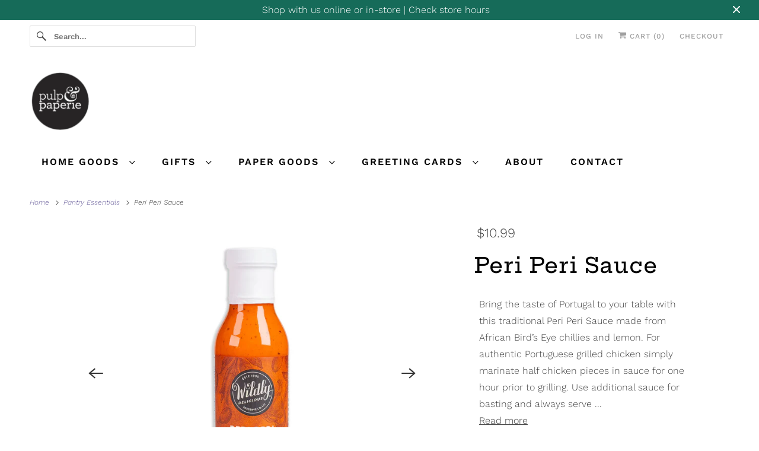

--- FILE ---
content_type: text/html; charset=utf-8
request_url: https://www.pulpandpaperie.com/collections/pantry-essentials/products/peri-peri-sauce
body_size: 27084
content:
<!DOCTYPE html>
<html class="no-js no-touch" lang="en">
  <head>
  <script>
    window.Store = window.Store || {};
    window.Store.id = 55640064153;
  </script>
    <meta charset="utf-8">
    <meta http-equiv="cleartype" content="on">
    <meta name="robots" content="index,follow">

    
    <title>Peri Peri Sauce - Pulp &amp; Paperie</title>

    
      <meta name="description" content="Bring the taste of Portugal to your table with this traditional Peri Peri Sauce made from African Bird’s Eye chillies and lemon. For authentic Portuguese grilled chicken simply marinate half chicken pieces in sauce for one hour prior to grilling. Use additional sauce for basting and always serve some fresh sauce on the"/>
    

    

<meta name="author" content="Pulp &amp; Paperie">
<meta property="og:url" content="https://www.pulpandpaperie.com/products/peri-peri-sauce">
<meta property="og:site_name" content="Pulp &amp; Paperie">




  <meta property="og:type" content="product">
  <meta property="og:title" content="Peri Peri Sauce">
  
    
      <meta property="og:image" content="https://www.pulpandpaperie.com/cdn/shop/files/PeriPeriSauce_600x.webp?v=1699903099">
      <meta property="og:image:secure_url" content="https://www.pulpandpaperie.com/cdn/shop/files/PeriPeriSauce_600x.webp?v=1699903099">
      <meta property="og:image:width" content="1500">
      <meta property="og:image:height" content="1500">
      <meta property="og:image:alt" content="Peri Peri Sauce">
      
    
      <meta property="og:image" content="https://www.pulpandpaperie.com/cdn/shop/files/PeriPeriSauce_2_600x.webp?v=1699903102">
      <meta property="og:image:secure_url" content="https://www.pulpandpaperie.com/cdn/shop/files/PeriPeriSauce_2_600x.webp?v=1699903102">
      <meta property="og:image:width" content="1200">
      <meta property="og:image:height" content="1200">
      <meta property="og:image:alt" content="Peri Peri Sauce">
      
    
  
  <meta property="product:price:amount" content="10.99">
  <meta property="product:price:currency" content="CAD">



  <meta property="og:description" content="Bring the taste of Portugal to your table with this traditional Peri Peri Sauce made from African Bird’s Eye chillies and lemon. For authentic Portuguese grilled chicken simply marinate half chicken pieces in sauce for one hour prior to grilling. Use additional sauce for basting and always serve some fresh sauce on the">




<meta name="twitter:card" content="summary">

  <meta name="twitter:title" content="Peri Peri Sauce">
  <meta name="twitter:description" content="Bring the taste of Portugal to your table with this traditional Peri Peri Sauce made from African Bird’s Eye chillies and lemon. For authentic Portuguese grilled chicken simply marinate half chicken pieces in sauce for one hour prior to grilling. Use additional sauce for basting and always serve some fresh sauce on the side.">
  <meta name="twitter:image:width" content="240">
  <meta name="twitter:image:height" content="240">
  <meta name="twitter:image" content="https://www.pulpandpaperie.com/cdn/shop/files/PeriPeriSauce_240x.webp?v=1699903099">
  <meta name="twitter:image:alt" content="Peri Peri Sauce">



    
      <link rel="prev" href="/collections/pantry-essentials/products/peanut-butter-milk-chocolate-bar">
    

    
      <link rel="next" href="/collections/pantry-essentials/products/philotimo-extra-virgin-olive-oil">
    

    <!-- Mobile Specific Metas -->
    <meta name="HandheldFriendly" content="True">
    <meta name="MobileOptimized" content="320">
    <meta name="viewport" content="width=device-width,initial-scale=1">
    <meta name="theme-color" content="#ffffff">

    <!-- Preconnect Domains -->
    <link rel="preconnect" href="https://cdn.shopify.com" crossorigin>
    <link rel="preconnect" href="https://fonts.shopify.com" crossorigin>
    <link rel="preconnect" href="https://monorail-edge.shopifysvc.com">

    <!-- Preload Assets -->
    <link rel="preload" href="//www.pulpandpaperie.com/cdn/shop/t/16/assets/vendors.js?v=144919140039296097911763046509" as="script">
    <link rel="preload" href="//www.pulpandpaperie.com/cdn/shop/t/16/assets/fancybox.css?v=30466120580444283401763046509" as="style">
    <link rel="preload" href="//www.pulpandpaperie.com/cdn/shop/t/16/assets/styles.css?v=83591051056156612181763049419" as="style">
    <link rel="preload" href="//www.pulpandpaperie.com/cdn/shop/t/16/assets/app.js?v=20835589283632382801763046509" as="script">

    <!-- Stylesheet for Fancybox library -->
    <link href="//www.pulpandpaperie.com/cdn/shop/t/16/assets/fancybox.css?v=30466120580444283401763046509" rel="stylesheet" type="text/css" media="all" />

    <!-- Stylesheets for Responsive -->
    <link href="//www.pulpandpaperie.com/cdn/shop/t/16/assets/styles.css?v=83591051056156612181763049419" rel="stylesheet" type="text/css" media="all" />

    <!-- Icons -->
    
      <link rel="shortcut icon" type="image/x-icon" href="//www.pulpandpaperie.com/cdn/shop/t/16/assets/favicon.png?v=43075689068710340751763046509">
    
      <link rel="canonical" href="https://www.pulpandpaperie.com/products/peri-peri-sauce"/>

    

    
      <script src="/services/javascripts/countries.js" defer></script>
    

    
    <script>
      window.PXUTheme = window.PXUTheme || {};
      window.PXUTheme.version = '9.0.0';
      window.PXUTheme.name = 'Responsive';
    </script>
    


    <script>
      
window.PXUTheme = window.PXUTheme || {};


window.PXUTheme.theme_settings = {};
window.PXUTheme.theme_settings.primary_locale = "true";
window.PXUTheme.theme_settings.current_locale = "en";
window.PXUTheme.theme_settings.shop_url = "/";


window.PXUTheme.theme_settings.newsletter_popup = false;
window.PXUTheme.theme_settings.newsletter_popup_days = "2";
window.PXUTheme.theme_settings.newsletter_popup_mobile = true;
window.PXUTheme.theme_settings.newsletter_popup_seconds = 8;


window.PXUTheme.theme_settings.enable_predictive_search = true;


window.PXUTheme.theme_settings.free_text = "Free";


window.PXUTheme.theme_settings.product_form_style = "dropdown";
window.PXUTheme.theme_settings.display_inventory_left = false;
window.PXUTheme.theme_settings.limit_quantity = true;
window.PXUTheme.theme_settings.inventory_threshold = 10;
window.PXUTheme.theme_settings.free_price_text = "Free";


window.PXUTheme.theme_settings.collection_swatches = true;
window.PXUTheme.theme_settings.collection_secondary_image = false;


window.PXUTheme.theme_settings.cart_action = "ajax";
window.PXUTheme.theme_settings.collection_secondary_image = false;
window.PXUTheme.theme_settings.display_tos_checkbox = false;
window.PXUTheme.theme_settings.tos_richtext = "\u003cp\u003eI Agree with the Terms \u0026 Conditions\u003c\/p\u003e";


window.PXUTheme.translation = {};


window.PXUTheme.translation.newsletter_success_text = "Thank you for joining our mailing list!";


window.PXUTheme.translation.menu = "Menu";


window.PXUTheme.translation.agree_to_terms_warning = "You must agree with the terms and conditions to checkout.";
window.PXUTheme.translation.cart_discount = "Discount";
window.PXUTheme.translation.edit_cart = "View Cart";
window.PXUTheme.translation.add_to_cart_success = "Just Added";
window.PXUTheme.translation.agree_to_terms_html = "I Agree with the Terms &amp; Conditions";
window.PXUTheme.translation.checkout = "Checkout";
window.PXUTheme.translation.or = "or";
window.PXUTheme.translation.continue_shopping = "Continue Shopping";
window.PXUTheme.translation.no_shipping_destination = "We do not ship to this destination.";
window.PXUTheme.translation.additional_rate = "There is one shipping rate available for";
window.PXUTheme.translation.additional_rate_at = "at";
window.PXUTheme.translation.additional_rates_part_1 = "There are";
window.PXUTheme.translation.additional_rates_part_2 = "shipping rates available for";
window.PXUTheme.translation.additional_rates_part_3 = "starting at";


window.PXUTheme.translation.product_add_to_cart_success = "Added";
window.PXUTheme.translation.product_add_to_cart = "Add to cart";
window.PXUTheme.translation.product_notify_form_email = "Email address";
window.PXUTheme.translation.product_notify_form_send = "Send";
window.PXUTheme.translation.items_left_count_one = "item left";
window.PXUTheme.translation.items_left_count_other = "items left";
window.PXUTheme.translation.product_sold_out = "Sold Out";
window.PXUTheme.translation.product_unavailable = "Unavailable";
window.PXUTheme.translation.product_notify_form_success = "Thanks! We will notify you when this product becomes available!";
window.PXUTheme.translation.product_from = "from";


window.PXUTheme.currency = {};


window.PXUTheme.currency.shop_currency = "CAD";
window.PXUTheme.currency.default_currency = "CAD";
window.PXUTheme.currency.display_format = "money_format";
window.PXUTheme.currency.money_format = "${{amount}}";
window.PXUTheme.currency.money_format_no_currency = "${{amount}}";
window.PXUTheme.currency.money_format_currency = "${{amount}} CAD";
window.PXUTheme.currency.native_multi_currency = false;
window.PXUTheme.currency.shipping_calculator = true;
window.PXUTheme.currency.iso_code = "CAD";
window.PXUTheme.currency.symbol = "$";


window.PXUTheme.media_queries = {};
window.PXUTheme.media_queries.small = window.matchMedia( "(max-width: 480px)" );
window.PXUTheme.media_queries.medium = window.matchMedia( "(max-width: 798px)" );
window.PXUTheme.media_queries.large = window.matchMedia( "(min-width: 799px)" );
window.PXUTheme.media_queries.larger = window.matchMedia( "(min-width: 960px)" );
window.PXUTheme.media_queries.xlarge = window.matchMedia( "(min-width: 1200px)" );
window.PXUTheme.media_queries.ie10 = window.matchMedia( "all and (-ms-high-contrast: none), (-ms-high-contrast: active)" );
window.PXUTheme.media_queries.tablet = window.matchMedia( "only screen and (min-width: 799px) and (max-width: 1024px)" );


window.PXUTheme.routes = window.PXUTheme.routes || {};
window.PXUTheme.routes.root_url = "/";
window.PXUTheme.routes.search_url = "/search";
window.PXUTheme.routes.predictive_search_url = "/search/suggest";
window.PXUTheme.routes.cart_url = "/cart";
window.PXUTheme.routes.product_recommendations_url = "/recommendations/products";
    </script>

    <script>
      document.documentElement.className=document.documentElement.className.replace(/\bno-js\b/,'js');
      if(window.Shopify&&window.Shopify.designMode)document.documentElement.className+=' in-theme-editor';
      if(('ontouchstart' in window)||window.DocumentTouch&&document instanceof DocumentTouch)document.documentElement.className=document.documentElement.className.replace(/\bno-touch\b/,'has-touch');
    </script>

    <script src="//www.pulpandpaperie.com/cdn/shop/t/16/assets/vendors.js?v=144919140039296097911763046509" defer></script>
    <script src="//www.pulpandpaperie.com/cdn/shop/t/16/assets/app.js?v=20835589283632382801763046509" defer></script>

    <script>window.performance && window.performance.mark && window.performance.mark('shopify.content_for_header.start');</script><meta id="shopify-digital-wallet" name="shopify-digital-wallet" content="/55640064153/digital_wallets/dialog">
<meta name="shopify-checkout-api-token" content="96b421b77d36892c0d078d4bae3f15e6">
<link rel="alternate" type="application/json+oembed" href="https://www.pulpandpaperie.com/products/peri-peri-sauce.oembed">
<script async="async" src="/checkouts/internal/preloads.js?locale=en-CA"></script>
<link rel="preconnect" href="https://shop.app" crossorigin="anonymous">
<script async="async" src="https://shop.app/checkouts/internal/preloads.js?locale=en-CA&shop_id=55640064153" crossorigin="anonymous"></script>
<script id="apple-pay-shop-capabilities" type="application/json">{"shopId":55640064153,"countryCode":"CA","currencyCode":"CAD","merchantCapabilities":["supports3DS"],"merchantId":"gid:\/\/shopify\/Shop\/55640064153","merchantName":"Pulp \u0026 Paperie","requiredBillingContactFields":["postalAddress","email"],"requiredShippingContactFields":["postalAddress","email"],"shippingType":"shipping","supportedNetworks":["visa","masterCard","amex","discover","interac","jcb"],"total":{"type":"pending","label":"Pulp \u0026 Paperie","amount":"1.00"},"shopifyPaymentsEnabled":true,"supportsSubscriptions":true}</script>
<script id="shopify-features" type="application/json">{"accessToken":"96b421b77d36892c0d078d4bae3f15e6","betas":["rich-media-storefront-analytics"],"domain":"www.pulpandpaperie.com","predictiveSearch":true,"shopId":55640064153,"locale":"en"}</script>
<script>var Shopify = Shopify || {};
Shopify.shop = "pulp-and-paperie.myshopify.com";
Shopify.locale = "en";
Shopify.currency = {"active":"CAD","rate":"1.0"};
Shopify.country = "CA";
Shopify.theme = {"name":"Responsive Theme - Holiday Edition","id":145776705689,"schema_name":"Responsive","schema_version":"9.0.0","theme_store_id":304,"role":"main"};
Shopify.theme.handle = "null";
Shopify.theme.style = {"id":null,"handle":null};
Shopify.cdnHost = "www.pulpandpaperie.com/cdn";
Shopify.routes = Shopify.routes || {};
Shopify.routes.root = "/";</script>
<script type="module">!function(o){(o.Shopify=o.Shopify||{}).modules=!0}(window);</script>
<script>!function(o){function n(){var o=[];function n(){o.push(Array.prototype.slice.apply(arguments))}return n.q=o,n}var t=o.Shopify=o.Shopify||{};t.loadFeatures=n(),t.autoloadFeatures=n()}(window);</script>
<script>
  window.ShopifyPay = window.ShopifyPay || {};
  window.ShopifyPay.apiHost = "shop.app\/pay";
  window.ShopifyPay.redirectState = null;
</script>
<script id="shop-js-analytics" type="application/json">{"pageType":"product"}</script>
<script defer="defer" async type="module" src="//www.pulpandpaperie.com/cdn/shopifycloud/shop-js/modules/v2/client.init-shop-cart-sync_DtuiiIyl.en.esm.js"></script>
<script defer="defer" async type="module" src="//www.pulpandpaperie.com/cdn/shopifycloud/shop-js/modules/v2/chunk.common_CUHEfi5Q.esm.js"></script>
<script type="module">
  await import("//www.pulpandpaperie.com/cdn/shopifycloud/shop-js/modules/v2/client.init-shop-cart-sync_DtuiiIyl.en.esm.js");
await import("//www.pulpandpaperie.com/cdn/shopifycloud/shop-js/modules/v2/chunk.common_CUHEfi5Q.esm.js");

  window.Shopify.SignInWithShop?.initShopCartSync?.({"fedCMEnabled":true,"windoidEnabled":true});

</script>
<script defer="defer" async type="module" src="//www.pulpandpaperie.com/cdn/shopifycloud/shop-js/modules/v2/client.payment-terms_CAtGlQYS.en.esm.js"></script>
<script defer="defer" async type="module" src="//www.pulpandpaperie.com/cdn/shopifycloud/shop-js/modules/v2/chunk.common_CUHEfi5Q.esm.js"></script>
<script defer="defer" async type="module" src="//www.pulpandpaperie.com/cdn/shopifycloud/shop-js/modules/v2/chunk.modal_BewljZkx.esm.js"></script>
<script type="module">
  await import("//www.pulpandpaperie.com/cdn/shopifycloud/shop-js/modules/v2/client.payment-terms_CAtGlQYS.en.esm.js");
await import("//www.pulpandpaperie.com/cdn/shopifycloud/shop-js/modules/v2/chunk.common_CUHEfi5Q.esm.js");
await import("//www.pulpandpaperie.com/cdn/shopifycloud/shop-js/modules/v2/chunk.modal_BewljZkx.esm.js");

  
</script>
<script>
  window.Shopify = window.Shopify || {};
  if (!window.Shopify.featureAssets) window.Shopify.featureAssets = {};
  window.Shopify.featureAssets['shop-js'] = {"shop-cart-sync":["modules/v2/client.shop-cart-sync_DFoTY42P.en.esm.js","modules/v2/chunk.common_CUHEfi5Q.esm.js"],"init-fed-cm":["modules/v2/client.init-fed-cm_D2UNy1i2.en.esm.js","modules/v2/chunk.common_CUHEfi5Q.esm.js"],"init-shop-email-lookup-coordinator":["modules/v2/client.init-shop-email-lookup-coordinator_BQEe2rDt.en.esm.js","modules/v2/chunk.common_CUHEfi5Q.esm.js"],"shop-cash-offers":["modules/v2/client.shop-cash-offers_3CTtReFF.en.esm.js","modules/v2/chunk.common_CUHEfi5Q.esm.js","modules/v2/chunk.modal_BewljZkx.esm.js"],"shop-button":["modules/v2/client.shop-button_C6oxCjDL.en.esm.js","modules/v2/chunk.common_CUHEfi5Q.esm.js"],"init-windoid":["modules/v2/client.init-windoid_5pix8xhK.en.esm.js","modules/v2/chunk.common_CUHEfi5Q.esm.js"],"avatar":["modules/v2/client.avatar_BTnouDA3.en.esm.js"],"init-shop-cart-sync":["modules/v2/client.init-shop-cart-sync_DtuiiIyl.en.esm.js","modules/v2/chunk.common_CUHEfi5Q.esm.js"],"shop-toast-manager":["modules/v2/client.shop-toast-manager_BYv_8cH1.en.esm.js","modules/v2/chunk.common_CUHEfi5Q.esm.js"],"pay-button":["modules/v2/client.pay-button_FnF9EIkY.en.esm.js","modules/v2/chunk.common_CUHEfi5Q.esm.js"],"shop-login-button":["modules/v2/client.shop-login-button_CH1KUpOf.en.esm.js","modules/v2/chunk.common_CUHEfi5Q.esm.js","modules/v2/chunk.modal_BewljZkx.esm.js"],"init-customer-accounts-sign-up":["modules/v2/client.init-customer-accounts-sign-up_aj7QGgYS.en.esm.js","modules/v2/client.shop-login-button_CH1KUpOf.en.esm.js","modules/v2/chunk.common_CUHEfi5Q.esm.js","modules/v2/chunk.modal_BewljZkx.esm.js"],"init-shop-for-new-customer-accounts":["modules/v2/client.init-shop-for-new-customer-accounts_NbnYRf_7.en.esm.js","modules/v2/client.shop-login-button_CH1KUpOf.en.esm.js","modules/v2/chunk.common_CUHEfi5Q.esm.js","modules/v2/chunk.modal_BewljZkx.esm.js"],"init-customer-accounts":["modules/v2/client.init-customer-accounts_ppedhqCH.en.esm.js","modules/v2/client.shop-login-button_CH1KUpOf.en.esm.js","modules/v2/chunk.common_CUHEfi5Q.esm.js","modules/v2/chunk.modal_BewljZkx.esm.js"],"shop-follow-button":["modules/v2/client.shop-follow-button_CMIBBa6u.en.esm.js","modules/v2/chunk.common_CUHEfi5Q.esm.js","modules/v2/chunk.modal_BewljZkx.esm.js"],"lead-capture":["modules/v2/client.lead-capture_But0hIyf.en.esm.js","modules/v2/chunk.common_CUHEfi5Q.esm.js","modules/v2/chunk.modal_BewljZkx.esm.js"],"checkout-modal":["modules/v2/client.checkout-modal_BBxc70dQ.en.esm.js","modules/v2/chunk.common_CUHEfi5Q.esm.js","modules/v2/chunk.modal_BewljZkx.esm.js"],"shop-login":["modules/v2/client.shop-login_hM3Q17Kl.en.esm.js","modules/v2/chunk.common_CUHEfi5Q.esm.js","modules/v2/chunk.modal_BewljZkx.esm.js"],"payment-terms":["modules/v2/client.payment-terms_CAtGlQYS.en.esm.js","modules/v2/chunk.common_CUHEfi5Q.esm.js","modules/v2/chunk.modal_BewljZkx.esm.js"]};
</script>
<script id="__st">var __st={"a":55640064153,"offset":-18000,"reqid":"e40f6950-8f74-4892-8ee2-41ab293cd841-1767003471","pageurl":"www.pulpandpaperie.com\/collections\/pantry-essentials\/products\/peri-peri-sauce","u":"01f5b562ae46","p":"product","rtyp":"product","rid":7348473561241};</script>
<script>window.ShopifyPaypalV4VisibilityTracking = true;</script>
<script id="captcha-bootstrap">!function(){'use strict';const t='contact',e='account',n='new_comment',o=[[t,t],['blogs',n],['comments',n],[t,'customer']],c=[[e,'customer_login'],[e,'guest_login'],[e,'recover_customer_password'],[e,'create_customer']],r=t=>t.map((([t,e])=>`form[action*='/${t}']:not([data-nocaptcha='true']) input[name='form_type'][value='${e}']`)).join(','),a=t=>()=>t?[...document.querySelectorAll(t)].map((t=>t.form)):[];function s(){const t=[...o],e=r(t);return a(e)}const i='password',u='form_key',d=['recaptcha-v3-token','g-recaptcha-response','h-captcha-response',i],f=()=>{try{return window.sessionStorage}catch{return}},m='__shopify_v',_=t=>t.elements[u];function p(t,e,n=!1){try{const o=window.sessionStorage,c=JSON.parse(o.getItem(e)),{data:r}=function(t){const{data:e,action:n}=t;return t[m]||n?{data:e,action:n}:{data:t,action:n}}(c);for(const[e,n]of Object.entries(r))t.elements[e]&&(t.elements[e].value=n);n&&o.removeItem(e)}catch(o){console.error('form repopulation failed',{error:o})}}const l='form_type',E='cptcha';function T(t){t.dataset[E]=!0}const w=window,h=w.document,L='Shopify',v='ce_forms',y='captcha';let A=!1;((t,e)=>{const n=(g='f06e6c50-85a8-45c8-87d0-21a2b65856fe',I='https://cdn.shopify.com/shopifycloud/storefront-forms-hcaptcha/ce_storefront_forms_captcha_hcaptcha.v1.5.2.iife.js',D={infoText:'Protected by hCaptcha',privacyText:'Privacy',termsText:'Terms'},(t,e,n)=>{const o=w[L][v],c=o.bindForm;if(c)return c(t,g,e,D).then(n);var r;o.q.push([[t,g,e,D],n]),r=I,A||(h.body.append(Object.assign(h.createElement('script'),{id:'captcha-provider',async:!0,src:r})),A=!0)});var g,I,D;w[L]=w[L]||{},w[L][v]=w[L][v]||{},w[L][v].q=[],w[L][y]=w[L][y]||{},w[L][y].protect=function(t,e){n(t,void 0,e),T(t)},Object.freeze(w[L][y]),function(t,e,n,w,h,L){const[v,y,A,g]=function(t,e,n){const i=e?o:[],u=t?c:[],d=[...i,...u],f=r(d),m=r(i),_=r(d.filter((([t,e])=>n.includes(e))));return[a(f),a(m),a(_),s()]}(w,h,L),I=t=>{const e=t.target;return e instanceof HTMLFormElement?e:e&&e.form},D=t=>v().includes(t);t.addEventListener('submit',(t=>{const e=I(t);if(!e)return;const n=D(e)&&!e.dataset.hcaptchaBound&&!e.dataset.recaptchaBound,o=_(e),c=g().includes(e)&&(!o||!o.value);(n||c)&&t.preventDefault(),c&&!n&&(function(t){try{if(!f())return;!function(t){const e=f();if(!e)return;const n=_(t);if(!n)return;const o=n.value;o&&e.removeItem(o)}(t);const e=Array.from(Array(32),(()=>Math.random().toString(36)[2])).join('');!function(t,e){_(t)||t.append(Object.assign(document.createElement('input'),{type:'hidden',name:u})),t.elements[u].value=e}(t,e),function(t,e){const n=f();if(!n)return;const o=[...t.querySelectorAll(`input[type='${i}']`)].map((({name:t})=>t)),c=[...d,...o],r={};for(const[a,s]of new FormData(t).entries())c.includes(a)||(r[a]=s);n.setItem(e,JSON.stringify({[m]:1,action:t.action,data:r}))}(t,e)}catch(e){console.error('failed to persist form',e)}}(e),e.submit())}));const S=(t,e)=>{t&&!t.dataset[E]&&(n(t,e.some((e=>e===t))),T(t))};for(const o of['focusin','change'])t.addEventListener(o,(t=>{const e=I(t);D(e)&&S(e,y())}));const B=e.get('form_key'),M=e.get(l),P=B&&M;t.addEventListener('DOMContentLoaded',(()=>{const t=y();if(P)for(const e of t)e.elements[l].value===M&&p(e,B);[...new Set([...A(),...v().filter((t=>'true'===t.dataset.shopifyCaptcha))])].forEach((e=>S(e,t)))}))}(h,new URLSearchParams(w.location.search),n,t,e,['guest_login'])})(!0,!0)}();</script>
<script integrity="sha256-4kQ18oKyAcykRKYeNunJcIwy7WH5gtpwJnB7kiuLZ1E=" data-source-attribution="shopify.loadfeatures" defer="defer" src="//www.pulpandpaperie.com/cdn/shopifycloud/storefront/assets/storefront/load_feature-a0a9edcb.js" crossorigin="anonymous"></script>
<script crossorigin="anonymous" defer="defer" src="//www.pulpandpaperie.com/cdn/shopifycloud/storefront/assets/shopify_pay/storefront-65b4c6d7.js?v=20250812"></script>
<script data-source-attribution="shopify.dynamic_checkout.dynamic.init">var Shopify=Shopify||{};Shopify.PaymentButton=Shopify.PaymentButton||{isStorefrontPortableWallets:!0,init:function(){window.Shopify.PaymentButton.init=function(){};var t=document.createElement("script");t.src="https://www.pulpandpaperie.com/cdn/shopifycloud/portable-wallets/latest/portable-wallets.en.js",t.type="module",document.head.appendChild(t)}};
</script>
<script data-source-attribution="shopify.dynamic_checkout.buyer_consent">
  function portableWalletsHideBuyerConsent(e){var t=document.getElementById("shopify-buyer-consent"),n=document.getElementById("shopify-subscription-policy-button");t&&n&&(t.classList.add("hidden"),t.setAttribute("aria-hidden","true"),n.removeEventListener("click",e))}function portableWalletsShowBuyerConsent(e){var t=document.getElementById("shopify-buyer-consent"),n=document.getElementById("shopify-subscription-policy-button");t&&n&&(t.classList.remove("hidden"),t.removeAttribute("aria-hidden"),n.addEventListener("click",e))}window.Shopify?.PaymentButton&&(window.Shopify.PaymentButton.hideBuyerConsent=portableWalletsHideBuyerConsent,window.Shopify.PaymentButton.showBuyerConsent=portableWalletsShowBuyerConsent);
</script>
<script data-source-attribution="shopify.dynamic_checkout.cart.bootstrap">document.addEventListener("DOMContentLoaded",(function(){function t(){return document.querySelector("shopify-accelerated-checkout-cart, shopify-accelerated-checkout")}if(t())Shopify.PaymentButton.init();else{new MutationObserver((function(e,n){t()&&(Shopify.PaymentButton.init(),n.disconnect())})).observe(document.body,{childList:!0,subtree:!0})}}));
</script>
<link id="shopify-accelerated-checkout-styles" rel="stylesheet" media="screen" href="https://www.pulpandpaperie.com/cdn/shopifycloud/portable-wallets/latest/accelerated-checkout-backwards-compat.css" crossorigin="anonymous">
<style id="shopify-accelerated-checkout-cart">
        #shopify-buyer-consent {
  margin-top: 1em;
  display: inline-block;
  width: 100%;
}

#shopify-buyer-consent.hidden {
  display: none;
}

#shopify-subscription-policy-button {
  background: none;
  border: none;
  padding: 0;
  text-decoration: underline;
  font-size: inherit;
  cursor: pointer;
}

#shopify-subscription-policy-button::before {
  box-shadow: none;
}

      </style>

<script>window.performance && window.performance.mark && window.performance.mark('shopify.content_for_header.end');</script>

    <noscript>
      <style>
        .slides > li:first-child {display: block;}
        .image__fallback {
          width: 100vw;
          display: block !important;
          max-width: 100vw !important;
          margin-bottom: 0;
        }
        .no-js-only {
          display: inherit !important;
        }
        .icon-cart.cart-button {
          display: none;
        }
        .lazyload {
          opacity: 1;
          -webkit-filter: blur(0);
          filter: blur(0);
        }
        .animate_right,
        .animate_left,
        .animate_up,
        .animate_down {
          opacity: 1;
        }
        .product_section .product_form {
          opacity: 1;
        }
        .multi_select,
        form .select {
          display: block !important;
        }
        .swatch_options {
          display: none;
        }
        .image-element__wrap {
          display: none;
        }
      </style>
    </noscript>

  <link href="https://monorail-edge.shopifysvc.com" rel="dns-prefetch">
<script>(function(){if ("sendBeacon" in navigator && "performance" in window) {try {var session_token_from_headers = performance.getEntriesByType('navigation')[0].serverTiming.find(x => x.name == '_s').description;} catch {var session_token_from_headers = undefined;}var session_cookie_matches = document.cookie.match(/_shopify_s=([^;]*)/);var session_token_from_cookie = session_cookie_matches && session_cookie_matches.length === 2 ? session_cookie_matches[1] : "";var session_token = session_token_from_headers || session_token_from_cookie || "";function handle_abandonment_event(e) {var entries = performance.getEntries().filter(function(entry) {return /monorail-edge.shopifysvc.com/.test(entry.name);});if (!window.abandonment_tracked && entries.length === 0) {window.abandonment_tracked = true;var currentMs = Date.now();var navigation_start = performance.timing.navigationStart;var payload = {shop_id: 55640064153,url: window.location.href,navigation_start,duration: currentMs - navigation_start,session_token,page_type: "product"};window.navigator.sendBeacon("https://monorail-edge.shopifysvc.com/v1/produce", JSON.stringify({schema_id: "online_store_buyer_site_abandonment/1.1",payload: payload,metadata: {event_created_at_ms: currentMs,event_sent_at_ms: currentMs}}));}}window.addEventListener('pagehide', handle_abandonment_event);}}());</script>
<script id="web-pixels-manager-setup">(function e(e,d,r,n,o){if(void 0===o&&(o={}),!Boolean(null===(a=null===(i=window.Shopify)||void 0===i?void 0:i.analytics)||void 0===a?void 0:a.replayQueue)){var i,a;window.Shopify=window.Shopify||{};var t=window.Shopify;t.analytics=t.analytics||{};var s=t.analytics;s.replayQueue=[],s.publish=function(e,d,r){return s.replayQueue.push([e,d,r]),!0};try{self.performance.mark("wpm:start")}catch(e){}var l=function(){var e={modern:/Edge?\/(1{2}[4-9]|1[2-9]\d|[2-9]\d{2}|\d{4,})\.\d+(\.\d+|)|Firefox\/(1{2}[4-9]|1[2-9]\d|[2-9]\d{2}|\d{4,})\.\d+(\.\d+|)|Chrom(ium|e)\/(9{2}|\d{3,})\.\d+(\.\d+|)|(Maci|X1{2}).+ Version\/(15\.\d+|(1[6-9]|[2-9]\d|\d{3,})\.\d+)([,.]\d+|)( \(\w+\)|)( Mobile\/\w+|) Safari\/|Chrome.+OPR\/(9{2}|\d{3,})\.\d+\.\d+|(CPU[ +]OS|iPhone[ +]OS|CPU[ +]iPhone|CPU IPhone OS|CPU iPad OS)[ +]+(15[._]\d+|(1[6-9]|[2-9]\d|\d{3,})[._]\d+)([._]\d+|)|Android:?[ /-](13[3-9]|1[4-9]\d|[2-9]\d{2}|\d{4,})(\.\d+|)(\.\d+|)|Android.+Firefox\/(13[5-9]|1[4-9]\d|[2-9]\d{2}|\d{4,})\.\d+(\.\d+|)|Android.+Chrom(ium|e)\/(13[3-9]|1[4-9]\d|[2-9]\d{2}|\d{4,})\.\d+(\.\d+|)|SamsungBrowser\/([2-9]\d|\d{3,})\.\d+/,legacy:/Edge?\/(1[6-9]|[2-9]\d|\d{3,})\.\d+(\.\d+|)|Firefox\/(5[4-9]|[6-9]\d|\d{3,})\.\d+(\.\d+|)|Chrom(ium|e)\/(5[1-9]|[6-9]\d|\d{3,})\.\d+(\.\d+|)([\d.]+$|.*Safari\/(?![\d.]+ Edge\/[\d.]+$))|(Maci|X1{2}).+ Version\/(10\.\d+|(1[1-9]|[2-9]\d|\d{3,})\.\d+)([,.]\d+|)( \(\w+\)|)( Mobile\/\w+|) Safari\/|Chrome.+OPR\/(3[89]|[4-9]\d|\d{3,})\.\d+\.\d+|(CPU[ +]OS|iPhone[ +]OS|CPU[ +]iPhone|CPU IPhone OS|CPU iPad OS)[ +]+(10[._]\d+|(1[1-9]|[2-9]\d|\d{3,})[._]\d+)([._]\d+|)|Android:?[ /-](13[3-9]|1[4-9]\d|[2-9]\d{2}|\d{4,})(\.\d+|)(\.\d+|)|Mobile Safari.+OPR\/([89]\d|\d{3,})\.\d+\.\d+|Android.+Firefox\/(13[5-9]|1[4-9]\d|[2-9]\d{2}|\d{4,})\.\d+(\.\d+|)|Android.+Chrom(ium|e)\/(13[3-9]|1[4-9]\d|[2-9]\d{2}|\d{4,})\.\d+(\.\d+|)|Android.+(UC? ?Browser|UCWEB|U3)[ /]?(15\.([5-9]|\d{2,})|(1[6-9]|[2-9]\d|\d{3,})\.\d+)\.\d+|SamsungBrowser\/(5\.\d+|([6-9]|\d{2,})\.\d+)|Android.+MQ{2}Browser\/(14(\.(9|\d{2,})|)|(1[5-9]|[2-9]\d|\d{3,})(\.\d+|))(\.\d+|)|K[Aa][Ii]OS\/(3\.\d+|([4-9]|\d{2,})\.\d+)(\.\d+|)/},d=e.modern,r=e.legacy,n=navigator.userAgent;return n.match(d)?"modern":n.match(r)?"legacy":"unknown"}(),u="modern"===l?"modern":"legacy",c=(null!=n?n:{modern:"",legacy:""})[u],f=function(e){return[e.baseUrl,"/wpm","/b",e.hashVersion,"modern"===e.buildTarget?"m":"l",".js"].join("")}({baseUrl:d,hashVersion:r,buildTarget:u}),m=function(e){var d=e.version,r=e.bundleTarget,n=e.surface,o=e.pageUrl,i=e.monorailEndpoint;return{emit:function(e){var a=e.status,t=e.errorMsg,s=(new Date).getTime(),l=JSON.stringify({metadata:{event_sent_at_ms:s},events:[{schema_id:"web_pixels_manager_load/3.1",payload:{version:d,bundle_target:r,page_url:o,status:a,surface:n,error_msg:t},metadata:{event_created_at_ms:s}}]});if(!i)return console&&console.warn&&console.warn("[Web Pixels Manager] No Monorail endpoint provided, skipping logging."),!1;try{return self.navigator.sendBeacon.bind(self.navigator)(i,l)}catch(e){}var u=new XMLHttpRequest;try{return u.open("POST",i,!0),u.setRequestHeader("Content-Type","text/plain"),u.send(l),!0}catch(e){return console&&console.warn&&console.warn("[Web Pixels Manager] Got an unhandled error while logging to Monorail."),!1}}}}({version:r,bundleTarget:l,surface:e.surface,pageUrl:self.location.href,monorailEndpoint:e.monorailEndpoint});try{o.browserTarget=l,function(e){var d=e.src,r=e.async,n=void 0===r||r,o=e.onload,i=e.onerror,a=e.sri,t=e.scriptDataAttributes,s=void 0===t?{}:t,l=document.createElement("script"),u=document.querySelector("head"),c=document.querySelector("body");if(l.async=n,l.src=d,a&&(l.integrity=a,l.crossOrigin="anonymous"),s)for(var f in s)if(Object.prototype.hasOwnProperty.call(s,f))try{l.dataset[f]=s[f]}catch(e){}if(o&&l.addEventListener("load",o),i&&l.addEventListener("error",i),u)u.appendChild(l);else{if(!c)throw new Error("Did not find a head or body element to append the script");c.appendChild(l)}}({src:f,async:!0,onload:function(){if(!function(){var e,d;return Boolean(null===(d=null===(e=window.Shopify)||void 0===e?void 0:e.analytics)||void 0===d?void 0:d.initialized)}()){var d=window.webPixelsManager.init(e)||void 0;if(d){var r=window.Shopify.analytics;r.replayQueue.forEach((function(e){var r=e[0],n=e[1],o=e[2];d.publishCustomEvent(r,n,o)})),r.replayQueue=[],r.publish=d.publishCustomEvent,r.visitor=d.visitor,r.initialized=!0}}},onerror:function(){return m.emit({status:"failed",errorMsg:"".concat(f," has failed to load")})},sri:function(e){var d=/^sha384-[A-Za-z0-9+/=]+$/;return"string"==typeof e&&d.test(e)}(c)?c:"",scriptDataAttributes:o}),m.emit({status:"loading"})}catch(e){m.emit({status:"failed",errorMsg:(null==e?void 0:e.message)||"Unknown error"})}}})({shopId: 55640064153,storefrontBaseUrl: "https://www.pulpandpaperie.com",extensionsBaseUrl: "https://extensions.shopifycdn.com/cdn/shopifycloud/web-pixels-manager",monorailEndpoint: "https://monorail-edge.shopifysvc.com/unstable/produce_batch",surface: "storefront-renderer",enabledBetaFlags: ["2dca8a86","a0d5f9d2"],webPixelsConfigList: [{"id":"shopify-app-pixel","configuration":"{}","eventPayloadVersion":"v1","runtimeContext":"STRICT","scriptVersion":"0450","apiClientId":"shopify-pixel","type":"APP","privacyPurposes":["ANALYTICS","MARKETING"]},{"id":"shopify-custom-pixel","eventPayloadVersion":"v1","runtimeContext":"LAX","scriptVersion":"0450","apiClientId":"shopify-pixel","type":"CUSTOM","privacyPurposes":["ANALYTICS","MARKETING"]}],isMerchantRequest: false,initData: {"shop":{"name":"Pulp \u0026 Paperie","paymentSettings":{"currencyCode":"CAD"},"myshopifyDomain":"pulp-and-paperie.myshopify.com","countryCode":"CA","storefrontUrl":"https:\/\/www.pulpandpaperie.com"},"customer":null,"cart":null,"checkout":null,"productVariants":[{"price":{"amount":10.99,"currencyCode":"CAD"},"product":{"title":"Peri Peri Sauce","vendor":"Wildly Delicious","id":"7348473561241","untranslatedTitle":"Peri Peri Sauce","url":"\/products\/peri-peri-sauce","type":"Food Item"},"id":"41999190524057","image":{"src":"\/\/www.pulpandpaperie.com\/cdn\/shop\/files\/PeriPeriSauce.webp?v=1699903099"},"sku":"PPSAU","title":"Default Title","untranslatedTitle":"Default Title"}],"purchasingCompany":null},},"https://www.pulpandpaperie.com/cdn","da62cc92w68dfea28pcf9825a4m392e00d0",{"modern":"","legacy":""},{"shopId":"55640064153","storefrontBaseUrl":"https:\/\/www.pulpandpaperie.com","extensionBaseUrl":"https:\/\/extensions.shopifycdn.com\/cdn\/shopifycloud\/web-pixels-manager","surface":"storefront-renderer","enabledBetaFlags":"[\"2dca8a86\", \"a0d5f9d2\"]","isMerchantRequest":"false","hashVersion":"da62cc92w68dfea28pcf9825a4m392e00d0","publish":"custom","events":"[[\"page_viewed\",{}],[\"product_viewed\",{\"productVariant\":{\"price\":{\"amount\":10.99,\"currencyCode\":\"CAD\"},\"product\":{\"title\":\"Peri Peri Sauce\",\"vendor\":\"Wildly Delicious\",\"id\":\"7348473561241\",\"untranslatedTitle\":\"Peri Peri Sauce\",\"url\":\"\/products\/peri-peri-sauce\",\"type\":\"Food Item\"},\"id\":\"41999190524057\",\"image\":{\"src\":\"\/\/www.pulpandpaperie.com\/cdn\/shop\/files\/PeriPeriSauce.webp?v=1699903099\"},\"sku\":\"PPSAU\",\"title\":\"Default Title\",\"untranslatedTitle\":\"Default Title\"}}]]"});</script><script>
  window.ShopifyAnalytics = window.ShopifyAnalytics || {};
  window.ShopifyAnalytics.meta = window.ShopifyAnalytics.meta || {};
  window.ShopifyAnalytics.meta.currency = 'CAD';
  var meta = {"product":{"id":7348473561241,"gid":"gid:\/\/shopify\/Product\/7348473561241","vendor":"Wildly Delicious","type":"Food Item","handle":"peri-peri-sauce","variants":[{"id":41999190524057,"price":1099,"name":"Peri Peri Sauce","public_title":null,"sku":"PPSAU"}],"remote":false},"page":{"pageType":"product","resourceType":"product","resourceId":7348473561241,"requestId":"e40f6950-8f74-4892-8ee2-41ab293cd841-1767003471"}};
  for (var attr in meta) {
    window.ShopifyAnalytics.meta[attr] = meta[attr];
  }
</script>
<script class="analytics">
  (function () {
    var customDocumentWrite = function(content) {
      var jquery = null;

      if (window.jQuery) {
        jquery = window.jQuery;
      } else if (window.Checkout && window.Checkout.$) {
        jquery = window.Checkout.$;
      }

      if (jquery) {
        jquery('body').append(content);
      }
    };

    var hasLoggedConversion = function(token) {
      if (token) {
        return document.cookie.indexOf('loggedConversion=' + token) !== -1;
      }
      return false;
    }

    var setCookieIfConversion = function(token) {
      if (token) {
        var twoMonthsFromNow = new Date(Date.now());
        twoMonthsFromNow.setMonth(twoMonthsFromNow.getMonth() + 2);

        document.cookie = 'loggedConversion=' + token + '; expires=' + twoMonthsFromNow;
      }
    }

    var trekkie = window.ShopifyAnalytics.lib = window.trekkie = window.trekkie || [];
    if (trekkie.integrations) {
      return;
    }
    trekkie.methods = [
      'identify',
      'page',
      'ready',
      'track',
      'trackForm',
      'trackLink'
    ];
    trekkie.factory = function(method) {
      return function() {
        var args = Array.prototype.slice.call(arguments);
        args.unshift(method);
        trekkie.push(args);
        return trekkie;
      };
    };
    for (var i = 0; i < trekkie.methods.length; i++) {
      var key = trekkie.methods[i];
      trekkie[key] = trekkie.factory(key);
    }
    trekkie.load = function(config) {
      trekkie.config = config || {};
      trekkie.config.initialDocumentCookie = document.cookie;
      var first = document.getElementsByTagName('script')[0];
      var script = document.createElement('script');
      script.type = 'text/javascript';
      script.onerror = function(e) {
        var scriptFallback = document.createElement('script');
        scriptFallback.type = 'text/javascript';
        scriptFallback.onerror = function(error) {
                var Monorail = {
      produce: function produce(monorailDomain, schemaId, payload) {
        var currentMs = new Date().getTime();
        var event = {
          schema_id: schemaId,
          payload: payload,
          metadata: {
            event_created_at_ms: currentMs,
            event_sent_at_ms: currentMs
          }
        };
        return Monorail.sendRequest("https://" + monorailDomain + "/v1/produce", JSON.stringify(event));
      },
      sendRequest: function sendRequest(endpointUrl, payload) {
        // Try the sendBeacon API
        if (window && window.navigator && typeof window.navigator.sendBeacon === 'function' && typeof window.Blob === 'function' && !Monorail.isIos12()) {
          var blobData = new window.Blob([payload], {
            type: 'text/plain'
          });

          if (window.navigator.sendBeacon(endpointUrl, blobData)) {
            return true;
          } // sendBeacon was not successful

        } // XHR beacon

        var xhr = new XMLHttpRequest();

        try {
          xhr.open('POST', endpointUrl);
          xhr.setRequestHeader('Content-Type', 'text/plain');
          xhr.send(payload);
        } catch (e) {
          console.log(e);
        }

        return false;
      },
      isIos12: function isIos12() {
        return window.navigator.userAgent.lastIndexOf('iPhone; CPU iPhone OS 12_') !== -1 || window.navigator.userAgent.lastIndexOf('iPad; CPU OS 12_') !== -1;
      }
    };
    Monorail.produce('monorail-edge.shopifysvc.com',
      'trekkie_storefront_load_errors/1.1',
      {shop_id: 55640064153,
      theme_id: 145776705689,
      app_name: "storefront",
      context_url: window.location.href,
      source_url: "//www.pulpandpaperie.com/cdn/s/trekkie.storefront.8f32c7f0b513e73f3235c26245676203e1209161.min.js"});

        };
        scriptFallback.async = true;
        scriptFallback.src = '//www.pulpandpaperie.com/cdn/s/trekkie.storefront.8f32c7f0b513e73f3235c26245676203e1209161.min.js';
        first.parentNode.insertBefore(scriptFallback, first);
      };
      script.async = true;
      script.src = '//www.pulpandpaperie.com/cdn/s/trekkie.storefront.8f32c7f0b513e73f3235c26245676203e1209161.min.js';
      first.parentNode.insertBefore(script, first);
    };
    trekkie.load(
      {"Trekkie":{"appName":"storefront","development":false,"defaultAttributes":{"shopId":55640064153,"isMerchantRequest":null,"themeId":145776705689,"themeCityHash":"17540560682974381284","contentLanguage":"en","currency":"CAD","eventMetadataId":"225f6061-6093-4756-b621-3a65750fc53f"},"isServerSideCookieWritingEnabled":true,"monorailRegion":"shop_domain","enabledBetaFlags":["65f19447"]},"Session Attribution":{},"S2S":{"facebookCapiEnabled":false,"source":"trekkie-storefront-renderer","apiClientId":580111}}
    );

    var loaded = false;
    trekkie.ready(function() {
      if (loaded) return;
      loaded = true;

      window.ShopifyAnalytics.lib = window.trekkie;

      var originalDocumentWrite = document.write;
      document.write = customDocumentWrite;
      try { window.ShopifyAnalytics.merchantGoogleAnalytics.call(this); } catch(error) {};
      document.write = originalDocumentWrite;

      window.ShopifyAnalytics.lib.page(null,{"pageType":"product","resourceType":"product","resourceId":7348473561241,"requestId":"e40f6950-8f74-4892-8ee2-41ab293cd841-1767003471","shopifyEmitted":true});

      var match = window.location.pathname.match(/checkouts\/(.+)\/(thank_you|post_purchase)/)
      var token = match? match[1]: undefined;
      if (!hasLoggedConversion(token)) {
        setCookieIfConversion(token);
        window.ShopifyAnalytics.lib.track("Viewed Product",{"currency":"CAD","variantId":41999190524057,"productId":7348473561241,"productGid":"gid:\/\/shopify\/Product\/7348473561241","name":"Peri Peri Sauce","price":"10.99","sku":"PPSAU","brand":"Wildly Delicious","variant":null,"category":"Food Item","nonInteraction":true,"remote":false},undefined,undefined,{"shopifyEmitted":true});
      window.ShopifyAnalytics.lib.track("monorail:\/\/trekkie_storefront_viewed_product\/1.1",{"currency":"CAD","variantId":41999190524057,"productId":7348473561241,"productGid":"gid:\/\/shopify\/Product\/7348473561241","name":"Peri Peri Sauce","price":"10.99","sku":"PPSAU","brand":"Wildly Delicious","variant":null,"category":"Food Item","nonInteraction":true,"remote":false,"referer":"https:\/\/www.pulpandpaperie.com\/collections\/pantry-essentials\/products\/peri-peri-sauce"});
      }
    });


        var eventsListenerScript = document.createElement('script');
        eventsListenerScript.async = true;
        eventsListenerScript.src = "//www.pulpandpaperie.com/cdn/shopifycloud/storefront/assets/shop_events_listener-3da45d37.js";
        document.getElementsByTagName('head')[0].appendChild(eventsListenerScript);

})();</script>
<script
  defer
  src="https://www.pulpandpaperie.com/cdn/shopifycloud/perf-kit/shopify-perf-kit-2.1.2.min.js"
  data-application="storefront-renderer"
  data-shop-id="55640064153"
  data-render-region="gcp-us-central1"
  data-page-type="product"
  data-theme-instance-id="145776705689"
  data-theme-name="Responsive"
  data-theme-version="9.0.0"
  data-monorail-region="shop_domain"
  data-resource-timing-sampling-rate="10"
  data-shs="true"
  data-shs-beacon="true"
  data-shs-export-with-fetch="true"
  data-shs-logs-sample-rate="1"
  data-shs-beacon-endpoint="https://www.pulpandpaperie.com/api/collect"
></script>
</head>

  <body class="product"
        data-money-format="${{amount}}
"
        data-active-currency="CAD"
        data-shop-url="/">

    
    <svg
      class="icon-star-reference"
      aria-hidden="true"
      focusable="false"
      role="presentation"
      xmlns="http://www.w3.org/2000/svg" width="20" height="20" viewBox="3 3 17 17" fill="none"
    >
      <symbol id="icon-star">
        <rect class="icon-star-background" width="20" height="20" fill="currentColor"/>
        <path d="M10 3L12.163 7.60778L17 8.35121L13.5 11.9359L14.326 17L10 14.6078L5.674 17L6.5 11.9359L3 8.35121L7.837 7.60778L10 3Z" stroke="currentColor" stroke-width="2" stroke-linecap="round" stroke-linejoin="round" fill="none"/>
      </symbol>
      <clipPath id="icon-star-clip">
        <path d="M10 3L12.163 7.60778L17 8.35121L13.5 11.9359L14.326 17L10 14.6078L5.674 17L6.5 11.9359L3 8.35121L7.837 7.60778L10 3Z" stroke="currentColor" stroke-width="2" stroke-linecap="round" stroke-linejoin="round"/>
      </clipPath>
    </svg>
    


    

    <!-- BEGIN sections: header-group -->
<div id="shopify-section-sections--18848348962969__header" class="shopify-section shopify-section-group-header-group shopify-section--header"> <script type="application/ld+json">
  {
    "@context": "http://schema.org",
    "@type": "Organization",
    "name": "Pulp &amp; Paperie",
    
      
      "logo": "https://www.pulpandpaperie.com/cdn/shop/files/Pulp_Paperie1024_13-removebg-preview_1_208x.png?v=1650378999",
    
    "sameAs": [
      "",
      "https://www.facebook.com/pulpandpaperie",
      "",
      "https://www.instagram.com/pulp_and_paperie/",
      "",
      "",
      "",
      ""
    ],
    "url": "https://www.pulpandpaperie.com"
  }
</script>

 



  <div class="announcementBar">
    <div class="announcementBar__message">
      
        <a href="/pages/contact-us" tabindex="0">
          <p>Shop with us online or in-store | Check store hours</p>
        </a>
      
      <span class="ss-icon banner-close icon-close" tabindex="0"></span>
    </div>
  </div>



  <div class="site-overlay" data-site-overlay></div>


<div
  class="
    top-bar
    top-bar--fixed-false
    top-bar--announcement-bar--true
  "
>
  <section class="section">
    <div class="container">
      
        <div
          class="
            one-fourth
            column
            medium-down--one-whole
            top_bar_search
          "
        >
          



<form
  class="
    search-form
    search-form--header
    search-form--overlay-enabled-true
  "
  action="/search"
  data-search-form
  data-predictive-search-enabled-true
>
  <div class="search-form__input-wrapper">
    <input
      class="search-form__input"
      type="text"
      name="q"
      value=""
      placeholder="Search..."
      aria-label="Search..."
      
        autocorrect="off"
        autocomplete="off"
        autocapitalize="off"
        spellcheck="false"
      
      data-search-input
    >

    

    <button
      class="search-form__submit-button"
      type="submit"
      data-search-submit
    >
      <span class="icon-search"></span>
    </button>

    
      <button
        class="search-form__close-button"
        type="button"
        data-search-close
      >
        <svg
          width="14"
          height="14"
          viewBox="0 0 14 14"
          fill="none"
          xmlns="http://www.w3.org/2000/svg"
        >
          <path
            d="M1 13L13 1M13 13L1 1"
            stroke="#404040"
            stroke-width="2"
            stroke-linecap="round"
            stroke-linejoin="round"
          >
        </svg>
      </button>
    
  </div>

  
    <div
      class="search-form__results-container"
      data-search-results-container
      data-loading="false"
    >
      <div class="search-form__results-container-loading-state">
        <svg
          class="search-form__results-container-loading-state-spinner"
          width="24"
          height="24"
          viewBox="0 0 24 24"
          xmlns="http://www.w3.org/2000/svg"
        >
          <path d="M12,1A11,11,0,1,0,23,12,11,11,0,0,0,12,1Zm0,19a8,8,0,1,1,8-8A8,8,0,0,1,12,20Z"/>
          <path d="M10.14,1.16a11,11,0,0,0-9,8.92A1.59,1.59,0,0,0,2.46,12,1.52,1.52,0,0,0,4.11,10.7a8,8,0,0,1,6.66-6.61A1.42,1.42,0,0,0,12,2.69h0A1.57,1.57,0,0,0,10.14,1.16Z"/>
        </svg>
      </div>
      <div class="search-form__results" data-search-results></div>
    </div>
  
</form>

        </div>
      

      

      <div
        class="
          top-bar__menu-column
          
            three-fourths
            columns
          
          medium-down--one-whole
        "
      >
        <ul class="top-bar__menu">
          

          

          
            
              <li class="top-bar__menu-item">
                <a
                  class="top-bar__menu-item-link"
                  id="customer_login_link"
                  href="/account/login"
                  data-no-instant
                >Log in</a>
              </li>
            
          

          <li class="top-bar__menu-item">
            <a
              class="
                top-bar__menu-item-link
                cart_button
              "
              href="/cart"
            >
              <span class="icon-cart"></span>
              Cart (<span class="cart_count">0</span>)
            </a>
          </li>

          <li class="top-bar__menu-item">
            
              <a
                class="
                  top-bar__menu-item-link
                  checkout
                "
                href="/cart"
              >Checkout</a>
            
          </li>
        </ul>
      </div>
    </div>
  </section>
</div>

<section class="section">
  <div
    class="
      container
      content
      header-container
    "
  >
    <div
      class="
        one-whole
        column
        logo
        header-logo
        header-logo--left
        topSearch--true
      "
    >
      

      <a
        class="logo-align--left"
        href="/"
        title="Pulp &amp; Paperie"
      >
        <span
          class="
            is-hidden
            is-visible--mobile
            logo--mobile
          "
        >
          
            









  <div
    class="image-element__wrap"
    style=";"
  >
    <img
      
      src="//www.pulpandpaperie.com/cdn/shop/files/Pulp_Paperie1024_13-removebg-preview_1_2000x.png?v=1650378999"
      alt=""
      style="object-fit:cover;object-position:50.0% 50.0%;"
    >
  </div>



<noscript>
  <img
    class=""
    src="//www.pulpandpaperie.com/cdn/shop/files/Pulp_Paperie1024_13-removebg-preview_1_2000x.png?v=1650378999"
    alt=""
    style="object-fit:cover;object-position:50.0% 50.0%;"
  >
</noscript>

          
        </span>

        

        <span
          class="
            logo--desktop
            is-hidden-mobile-only
          "
        >
          
            









  <div
    class="image-element__wrap"
    style=";"
  >
    <img
      
      src="//www.pulpandpaperie.com/cdn/shop/files/Pulp_Paperie1024_13-removebg-preview_1_2000x.png?v=1650378999"
      alt=""
      style="object-fit:cover;object-position:50.0% 50.0%;"
    >
  </div>



<noscript>
  <img
    class=""
    src="//www.pulpandpaperie.com/cdn/shop/files/Pulp_Paperie1024_13-removebg-preview_1_2000x.png?v=1650378999"
    alt=""
    style="object-fit:cover;object-position:50.0% 50.0%;"
  >
</noscript>

          
        </span>
      </a>
    </div>

    <div class="one-whole column">
      <div id="mobile_nav" class="nav-align--left nav-border--none"></div>
      <div id="nav" class=" nav-align--left
                            nav-border--none
                            nav-separator--none">
        <ul class="js-navigation menu-navigation  menu-desktop" id="menu" role="navigation">

            
            


              

              
<style>
                  .megaMenu-banner { background-color: #ffffff; }
                  .megaMenu-banner p { color: #404040; }
                </style>
                

            
              
  <li
    class="
      megaMenu-dropdown
      sub-menu
      js-megaMenu-dropdown
      
        parent-link--false
      
    "
    aria-haspopup="true"
    aria-expanded="false"
  >
    <details data-nav-details>
      <summary class="sub-menu--link " >
        Home Goods
        <span
          class="
            icon-down-arrow
            arrow
            menu-icon
          "
        >
        </span>
      </summary>
      <span
        class="
          icon-right-arrow
          arrow
          mega-mobile-arrow
          menu-icon
        "
      >
      </span>
    </details>

    <div
  class="
    megaMenu
    js-megaMenu
    megaMenu-id-8ee71209-5680-45c0-8f30-6b52f4ae6ba9megaMenu-left
    animated
    fadeIn
  "
>
  <div
    class="megaMenu-grid-wrap"
    data-simplebar
    data-simplebar-auto-hide="false"
  >
    <div class="megaMenu-grid js-megaMenu-grid" data-grid-size="1">
      

      
        <div class="megaMenu-column">
          <h3
            class="
              megaMenu-subtitle
              
                js-megaMenu-dropdown
              
              
                parent-link--false
              
            "
            data-sub-link="6"
          >
            <a class="active" >
              Home
            </a>
            
              &nbsp;
              <span
                class="
                  icon-right-arrow
                  arrow
                  mega-sub-arrow
                  menu-icon
                "
              >
              </span>
            
          </h3>
          
            <div class="megaMenu-submenu">
              
                
                  <div class="megaMenu-sublink-item">
                    <a href="/collections/holiday-decor-and-ornaments">
                      Holiday Decor and Ornaments
                    </a>
                  </div>
                
              
                
                  <div class="megaMenu-sublink-item">
                    <a href="/collections/candles-diffusers-home-scents">
                      Candles, Diffusers & Home Scents
                    </a>
                  </div>
                
              
                
                  <div class="megaMenu-sublink-item">
                    <a href="/collections/tableware">
                      Glass & Tableware
                    </a>
                  </div>
                
              
                
                  <div class="megaMenu-sublink-item">
                    <a href="/collections/home-decor">
                      Home Decor
                    </a>
                  </div>
                
              
                
                  <div class="megaMenu-sublink-item">
                    <a href="/collections/kitchen-goods">
                      Kitchen
                    </a>
                  </div>
                
              
                
                  <div class="megaMenu-sublink-item">
                    <a href="/collections/pantry-essentials">
                      Pantry Essentials
                    </a>
                  </div>
                
              
            </div>
          
        </div>
      

      
        
          <div class="megaMenu-column megaMenu-custom-column">
  

  
    <a href="/collections/pantry-essentials">
  

  
    









  <div
    class="image-element__wrap"
    style="
      
      
        max-width: 1600px;
      
    "
  >
    <img
      class="
        lazyload
        lazyload--fade-in
        megaMenu-image
      "
      alt=""
      data-src="//www.pulpandpaperie.com/cdn/shop/files/IMG-1864_3ec30a76-0555-4b69-bd9e-1d34fd449374_1600x.png?v=1762886074"
      data-sizes="auto"
      data-aspectratio="1600/1600"
      data-srcset="//www.pulpandpaperie.com/cdn/shop/files/IMG-1864_3ec30a76-0555-4b69-bd9e-1d34fd449374_5000x.png?v=1762886074 5000w,
    //www.pulpandpaperie.com/cdn/shop/files/IMG-1864_3ec30a76-0555-4b69-bd9e-1d34fd449374_4500x.png?v=1762886074 4500w,
    //www.pulpandpaperie.com/cdn/shop/files/IMG-1864_3ec30a76-0555-4b69-bd9e-1d34fd449374_4000x.png?v=1762886074 4000w,
    //www.pulpandpaperie.com/cdn/shop/files/IMG-1864_3ec30a76-0555-4b69-bd9e-1d34fd449374_3500x.png?v=1762886074 3500w,
    //www.pulpandpaperie.com/cdn/shop/files/IMG-1864_3ec30a76-0555-4b69-bd9e-1d34fd449374_3000x.png?v=1762886074 3000w,
    //www.pulpandpaperie.com/cdn/shop/files/IMG-1864_3ec30a76-0555-4b69-bd9e-1d34fd449374_2500x.png?v=1762886074 2500w,
    //www.pulpandpaperie.com/cdn/shop/files/IMG-1864_3ec30a76-0555-4b69-bd9e-1d34fd449374_2000x.png?v=1762886074 2000w,
    //www.pulpandpaperie.com/cdn/shop/files/IMG-1864_3ec30a76-0555-4b69-bd9e-1d34fd449374_1800x.png?v=1762886074 1800w,
    //www.pulpandpaperie.com/cdn/shop/files/IMG-1864_3ec30a76-0555-4b69-bd9e-1d34fd449374_1600x.png?v=1762886074 1600w,
    //www.pulpandpaperie.com/cdn/shop/files/IMG-1864_3ec30a76-0555-4b69-bd9e-1d34fd449374_1400x.png?v=1762886074 1400w,
    //www.pulpandpaperie.com/cdn/shop/files/IMG-1864_3ec30a76-0555-4b69-bd9e-1d34fd449374_1200x.png?v=1762886074 1200w,
    //www.pulpandpaperie.com/cdn/shop/files/IMG-1864_3ec30a76-0555-4b69-bd9e-1d34fd449374_1000x.png?v=1762886074 1000w,
    //www.pulpandpaperie.com/cdn/shop/files/IMG-1864_3ec30a76-0555-4b69-bd9e-1d34fd449374_800x.png?v=1762886074 800w,
    //www.pulpandpaperie.com/cdn/shop/files/IMG-1864_3ec30a76-0555-4b69-bd9e-1d34fd449374_600x.png?v=1762886074 600w,
    //www.pulpandpaperie.com/cdn/shop/files/IMG-1864_3ec30a76-0555-4b69-bd9e-1d34fd449374_400x.png?v=1762886074 400w,
    //www.pulpandpaperie.com/cdn/shop/files/IMG-1864_3ec30a76-0555-4b69-bd9e-1d34fd449374_200x.png?v=1762886074 200w"
      style="object-fit:cover;object-position:50.0% 50.0%;"
      width="1600"
      height="1600"
      srcset="data:image/svg+xml;utf8,<svg%20xmlns='http://www.w3.org/2000/svg'%20width='1600'%20height='1600'></svg>"
    >
  </div>



<noscript>
  <img
    class="megaMenu-image"
    src="//www.pulpandpaperie.com/cdn/shop/files/IMG-1864_3ec30a76-0555-4b69-bd9e-1d34fd449374_2000x.png?v=1762886074"
    alt=""
    style="object-fit:cover;object-position:50.0% 50.0%;"
  >
</noscript>

  

  
    </a>
  

  <div class="megaMenu-text">
    
      
        <a href="/collections/pantry-essentials">
      
      <p>Shop our Festive Favourites</p>
      
        </a>
      
    
  </div>
</div>

        
      
    </div>
  </div>

  
</div>

  </li>


            
          

            
            


              

              


            


              

              
<style>
                  .megaMenu-banner { background-color: #ffffff; }
                  .megaMenu-banner p { color: #404040; }
                </style>
                

            
              
  <li
    class="
      megaMenu-dropdown
      sub-menu
      js-megaMenu-dropdown
      
        parent-link--false
      
    "
    aria-haspopup="true"
    aria-expanded="false"
  >
    <details data-nav-details>
      <summary class="sub-menu--link " >
        Gifts
        <span
          class="
            icon-down-arrow
            arrow
            menu-icon
          "
        >
        </span>
      </summary>
      <span
        class="
          icon-right-arrow
          arrow
          mega-mobile-arrow
          menu-icon
        "
      >
      </span>
    </details>

    <div
  class="
    megaMenu
    js-megaMenu
    megaMenu-id-ad2643cc-624c-4dec-8f86-412dae327973megaMenu-left
    animated
    fadeIn
  "
>
  <div
    class="megaMenu-grid-wrap"
    data-simplebar
    data-simplebar-auto-hide="false"
  >
    <div class="megaMenu-grid js-megaMenu-grid" data-grid-size="1">
      

      
        <div class="megaMenu-column">
          <h3
            class="
              megaMenu-subtitle
              
                js-megaMenu-dropdown
              
              
                parent-link--false
              
            "
            data-sub-link="6"
          >
            <a class="" >
              Gifts
            </a>
            
              &nbsp;
              <span
                class="
                  icon-right-arrow
                  arrow
                  mega-sub-arrow
                  menu-icon
                "
              >
              </span>
            
          </h3>
          
            <div class="megaMenu-submenu">
              
                
                  <div class="megaMenu-sublink-item">
                    <a href="/collections/holiday-home-goods">
                      Holiday Gifts & Homegoods
                    </a>
                  </div>
                
              
                
                  <div class="megaMenu-sublink-item">
                    <a href="/collections/accessories-1">
                      Accessories
                    </a>
                  </div>
                
              
                
                  <div class="megaMenu-sublink-item">
                    <a href="/collections/bath-body">
                      Bath & Body
                    </a>
                  </div>
                
              
                
                  <div class="megaMenu-sublink-item">
                    <a href="/collections/books">
                      Books
                    </a>
                  </div>
                
              
                
                  <div class="megaMenu-sublink-item">
                    <a href="/collections/games-puzzles">
                      Games & Puzzles
                    </a>
                  </div>
                
              
                
                  <div class="megaMenu-sublink-item">
                    <a href="/collections/gifts-for-kids-baby">
                      Gift Ideas for Kids & Baby
                    </a>
                  </div>
                
              
            </div>
          
        </div>
      

      
        
          <div class="megaMenu-column megaMenu-custom-column">
  

  
    <a href="/collections/gifts-under-100">
  

  
    









  <div
    class="image-element__wrap"
    style="
      
      
        max-width: 1440px;
      
    "
  >
    <img
      class="
        lazyload
        lazyload--fade-in
        megaMenu-image
      "
      alt=""
      data-src="//www.pulpandpaperie.com/cdn/shop/files/9780735383128_1_int_Page_001_1600x.jpg?v=1762975543"
      data-sizes="auto"
      data-aspectratio="1440/1440"
      data-srcset="//www.pulpandpaperie.com/cdn/shop/files/9780735383128_1_int_Page_001_5000x.jpg?v=1762975543 5000w,
    //www.pulpandpaperie.com/cdn/shop/files/9780735383128_1_int_Page_001_4500x.jpg?v=1762975543 4500w,
    //www.pulpandpaperie.com/cdn/shop/files/9780735383128_1_int_Page_001_4000x.jpg?v=1762975543 4000w,
    //www.pulpandpaperie.com/cdn/shop/files/9780735383128_1_int_Page_001_3500x.jpg?v=1762975543 3500w,
    //www.pulpandpaperie.com/cdn/shop/files/9780735383128_1_int_Page_001_3000x.jpg?v=1762975543 3000w,
    //www.pulpandpaperie.com/cdn/shop/files/9780735383128_1_int_Page_001_2500x.jpg?v=1762975543 2500w,
    //www.pulpandpaperie.com/cdn/shop/files/9780735383128_1_int_Page_001_2000x.jpg?v=1762975543 2000w,
    //www.pulpandpaperie.com/cdn/shop/files/9780735383128_1_int_Page_001_1800x.jpg?v=1762975543 1800w,
    //www.pulpandpaperie.com/cdn/shop/files/9780735383128_1_int_Page_001_1600x.jpg?v=1762975543 1600w,
    //www.pulpandpaperie.com/cdn/shop/files/9780735383128_1_int_Page_001_1400x.jpg?v=1762975543 1400w,
    //www.pulpandpaperie.com/cdn/shop/files/9780735383128_1_int_Page_001_1200x.jpg?v=1762975543 1200w,
    //www.pulpandpaperie.com/cdn/shop/files/9780735383128_1_int_Page_001_1000x.jpg?v=1762975543 1000w,
    //www.pulpandpaperie.com/cdn/shop/files/9780735383128_1_int_Page_001_800x.jpg?v=1762975543 800w,
    //www.pulpandpaperie.com/cdn/shop/files/9780735383128_1_int_Page_001_600x.jpg?v=1762975543 600w,
    //www.pulpandpaperie.com/cdn/shop/files/9780735383128_1_int_Page_001_400x.jpg?v=1762975543 400w,
    //www.pulpandpaperie.com/cdn/shop/files/9780735383128_1_int_Page_001_200x.jpg?v=1762975543 200w"
      style="object-fit:cover;object-position:50.0% 50.0%;"
      width="1440"
      height="1440"
      srcset="data:image/svg+xml;utf8,<svg%20xmlns='http://www.w3.org/2000/svg'%20width='1440'%20height='1440'></svg>"
    >
  </div>



<noscript>
  <img
    class="megaMenu-image"
    src="//www.pulpandpaperie.com/cdn/shop/files/9780735383128_1_int_Page_001_2000x.jpg?v=1762975543"
    alt=""
    style="object-fit:cover;object-position:50.0% 50.0%;"
  >
</noscript>

  

  
    </a>
  

  <div class="megaMenu-text">
    
      
        <a href="/collections/gifts-under-100">
      
      <p>Shop Gifts under $100</p>
      
        </a>
      
    
  </div>
</div>

        
      
    </div>
  </div>

  
</div>

  </li>


            
          

            
            


              

              


            


              

              


            


              

              
<style>
                  .megaMenu-banner { background-color: #ffffff; }
                  .megaMenu-banner p { color: #404040; }
                </style>
                

            
              
  <li
    class="
      megaMenu-dropdown
      sub-menu
      js-megaMenu-dropdown
      
        parent-link--false
      
    "
    aria-haspopup="true"
    aria-expanded="false"
  >
    <details data-nav-details>
      <summary class="sub-menu--link " >
        Paper Goods
        <span
          class="
            icon-down-arrow
            arrow
            menu-icon
          "
        >
        </span>
      </summary>
      <span
        class="
          icon-right-arrow
          arrow
          mega-mobile-arrow
          menu-icon
        "
      >
      </span>
    </details>

    <div
  class="
    megaMenu
    js-megaMenu
    megaMenu-id-cf258c57-c1af-4888-9003-e22f54ea9017megaMenu-left
    animated
    fadeIn
  "
>
  <div
    class="megaMenu-grid-wrap"
    data-simplebar
    data-simplebar-auto-hide="false"
  >
    <div class="megaMenu-grid js-megaMenu-grid" data-grid-size="1">
      

      
        <div class="megaMenu-column">
          <h3
            class="
              megaMenu-subtitle
              
                js-megaMenu-dropdown
              
              
                parent-link--false
              
            "
            data-sub-link="4"
          >
            <a class="" >
              Paper Goods
            </a>
            
              &nbsp;
              <span
                class="
                  icon-right-arrow
                  arrow
                  mega-sub-arrow
                  menu-icon
                "
              >
              </span>
            
          </h3>
          
            <div class="megaMenu-submenu">
              
                
                  <div class="megaMenu-sublink-item">
                    <a href="/collections/boxed-cards">
                      Boxed Cards
                    </a>
                  </div>
                
              
                
                  <div class="megaMenu-sublink-item">
                    <a href="/collections/gift-wrapping">
                      Gift Wrapping
                    </a>
                  </div>
                
              
                
                  <div class="megaMenu-sublink-item">
                    <a href="/collections/notebooks-journals">
                      Journals & Notebooks
                    </a>
                  </div>
                
              
                
                  <div class="megaMenu-sublink-item">
                    <a href="/collections/stationery">
                      Stationery
                    </a>
                  </div>
                
              
            </div>
          
        </div>
      

      
        
          <div class="megaMenu-column megaMenu-custom-column">
  

  
    <a href="/collections/notebooks-journals">
  

  
    









  <div
    class="image-element__wrap"
    style="
      
      
        max-width: 800px;
      
    "
  >
    <img
      class="
        lazyload
        lazyload--fade-in
        megaMenu-image
      "
      alt=""
      data-src="//www.pulpandpaperie.com/cdn/shop/files/9781452164618_cfl_1600x.jpg?v=1762975058"
      data-sizes="auto"
      data-aspectratio="800/800"
      data-srcset="//www.pulpandpaperie.com/cdn/shop/files/9781452164618_cfl_5000x.jpg?v=1762975058 5000w,
    //www.pulpandpaperie.com/cdn/shop/files/9781452164618_cfl_4500x.jpg?v=1762975058 4500w,
    //www.pulpandpaperie.com/cdn/shop/files/9781452164618_cfl_4000x.jpg?v=1762975058 4000w,
    //www.pulpandpaperie.com/cdn/shop/files/9781452164618_cfl_3500x.jpg?v=1762975058 3500w,
    //www.pulpandpaperie.com/cdn/shop/files/9781452164618_cfl_3000x.jpg?v=1762975058 3000w,
    //www.pulpandpaperie.com/cdn/shop/files/9781452164618_cfl_2500x.jpg?v=1762975058 2500w,
    //www.pulpandpaperie.com/cdn/shop/files/9781452164618_cfl_2000x.jpg?v=1762975058 2000w,
    //www.pulpandpaperie.com/cdn/shop/files/9781452164618_cfl_1800x.jpg?v=1762975058 1800w,
    //www.pulpandpaperie.com/cdn/shop/files/9781452164618_cfl_1600x.jpg?v=1762975058 1600w,
    //www.pulpandpaperie.com/cdn/shop/files/9781452164618_cfl_1400x.jpg?v=1762975058 1400w,
    //www.pulpandpaperie.com/cdn/shop/files/9781452164618_cfl_1200x.jpg?v=1762975058 1200w,
    //www.pulpandpaperie.com/cdn/shop/files/9781452164618_cfl_1000x.jpg?v=1762975058 1000w,
    //www.pulpandpaperie.com/cdn/shop/files/9781452164618_cfl_800x.jpg?v=1762975058 800w,
    //www.pulpandpaperie.com/cdn/shop/files/9781452164618_cfl_600x.jpg?v=1762975058 600w,
    //www.pulpandpaperie.com/cdn/shop/files/9781452164618_cfl_400x.jpg?v=1762975058 400w,
    //www.pulpandpaperie.com/cdn/shop/files/9781452164618_cfl_200x.jpg?v=1762975058 200w"
      style="object-fit:cover;object-position:50.0% 50.0%;"
      width="800"
      height="800"
      srcset="data:image/svg+xml;utf8,<svg%20xmlns='http://www.w3.org/2000/svg'%20width='800'%20height='800'></svg>"
    >
  </div>



<noscript>
  <img
    class="megaMenu-image"
    src="//www.pulpandpaperie.com/cdn/shop/files/9781452164618_cfl_2000x.jpg?v=1762975058"
    alt=""
    style="object-fit:cover;object-position:50.0% 50.0%;"
  >
</noscript>

  

  
    </a>
  

  <div class="megaMenu-text">
    
      
        <a href="/collections/notebooks-journals">
      
      <p>Look back on time well-spent: One Line a Day Journals</p>
      
        </a>
      
    
  </div>
</div>

        
      
    </div>
  </div>

  
</div>

  </li>


            
          

            
            


              

              


            


              

              


            


              

              


            


              

              
<style>
                  .megaMenu-banner { background-color: #ffffff; }
                  .megaMenu-banner p { color: #404040; }
                </style>
                

            
              
  <li
    class="
      megaMenu-dropdown
      sub-menu
      js-megaMenu-dropdown
      
        parent-link--false
      
    "
    aria-haspopup="true"
    aria-expanded="false"
  >
    <details data-nav-details>
      <summary class="sub-menu--link " >
        Greeting Cards
        <span
          class="
            icon-down-arrow
            arrow
            menu-icon
          "
        >
        </span>
      </summary>
      <span
        class="
          icon-right-arrow
          arrow
          mega-mobile-arrow
          menu-icon
        "
      >
      </span>
    </details>

    <div
  class="
    megaMenu
    js-megaMenu
    megaMenu-id-1535002703687megaMenu-left
    animated
    fadeIn
  "
>
  <div
    class="megaMenu-grid-wrap"
    data-simplebar
    data-simplebar-auto-hide="false"
  >
    <div class="megaMenu-grid js-megaMenu-grid" data-grid-size="1">
      

      
        <div class="megaMenu-column">
          <h3
            class="
              megaMenu-subtitle
              
                js-megaMenu-dropdown
              
              
                parent-link--false
              
            "
            data-sub-link="12"
          >
            <a class="" >
              Greeting Cards
            </a>
            
              &nbsp;
              <span
                class="
                  icon-right-arrow
                  arrow
                  mega-sub-arrow
                  menu-icon
                "
              >
              </span>
            
          </h3>
          
            <div class="megaMenu-submenu">
              
                
                  <div class="megaMenu-sublink-item">
                    <a href="/collections/holiday-cards">
                      Holiday Cards
                    </a>
                  </div>
                
              
                
                  <div class="megaMenu-sublink-item">
                    <a href="/collections/birthday-cards-1/birthday">
                      Birthday Cards
                    </a>
                  </div>
                
              
                
                  <div class="megaMenu-sublink-item">
                    <a href="/collections/birthday-cards-by-age">
                      Birthday Cards by Age
                    </a>
                  </div>
                
              
                
                  <div class="megaMenu-sublink-item">
                    <a href="/collections/blank-cards-1">
                      Blank Cards
                    </a>
                  </div>
                
              
                
                  <div class="megaMenu-sublink-item">
                    <a href="/collections/congratulations-cards">
                      Congratulations
                    </a>
                  </div>
                
              
                
                  <div class="megaMenu-sublink-item">
                    <a href="/collections/friendship-funny-cards">
                      Friendship & Funny Cards
                    </a>
                  </div>
                
              
                
                  <div class="megaMenu-sublink-item">
                    <a href="/collections/get-well-cards">
                      Get Well Soon Cards
                    </a>
                  </div>
                
              
                
                  <div class="megaMenu-sublink-item">
                    <a href="/collections/love-anniversary-cards">
                      Love & Anniversary Cards
                    </a>
                  </div>
                
              
                
                  <div class="megaMenu-sublink-item">
                    <a href="/collections/new-baby-cards">
                      New Baby Cards
                    </a>
                  </div>
                
              
                
                  <div class="megaMenu-sublink-item">
                    <a href="/collections/sympathy-cards">
                      Sympathy Cards
                    </a>
                  </div>
                
              
                
                  <div class="megaMenu-sublink-item">
                    <a href="/collections/thank-you-cards-1">
                      Thank You Cards
                    </a>
                  </div>
                
              
                
                  <div class="megaMenu-sublink-item">
                    <a href="/collections/wedding-engagement-cards">
                      Wedding & Engagement Cards
                    </a>
                  </div>
                
              
            </div>
          
        </div>
      

      
        
          <div class="megaMenu-column megaMenu-custom-column">
  

  
    <a href="/collections/holiday-cards">
  

  
    









  <div
    class="image-element__wrap"
    style="
      
      
        max-width: 428px;
      
    "
  >
    <img
      class="
        lazyload
        lazyload--fade-in
        megaMenu-image
      "
      alt=""
      data-src="//www.pulpandpaperie.com/cdn/shop/files/XCTXHF2499_8d483cae-852b-450e-ad88-b6634c4b2299_1600x.png?v=1763049258"
      data-sizes="auto"
      data-aspectratio="428/600"
      data-srcset="//www.pulpandpaperie.com/cdn/shop/files/XCTXHF2499_8d483cae-852b-450e-ad88-b6634c4b2299_5000x.png?v=1763049258 5000w,
    //www.pulpandpaperie.com/cdn/shop/files/XCTXHF2499_8d483cae-852b-450e-ad88-b6634c4b2299_4500x.png?v=1763049258 4500w,
    //www.pulpandpaperie.com/cdn/shop/files/XCTXHF2499_8d483cae-852b-450e-ad88-b6634c4b2299_4000x.png?v=1763049258 4000w,
    //www.pulpandpaperie.com/cdn/shop/files/XCTXHF2499_8d483cae-852b-450e-ad88-b6634c4b2299_3500x.png?v=1763049258 3500w,
    //www.pulpandpaperie.com/cdn/shop/files/XCTXHF2499_8d483cae-852b-450e-ad88-b6634c4b2299_3000x.png?v=1763049258 3000w,
    //www.pulpandpaperie.com/cdn/shop/files/XCTXHF2499_8d483cae-852b-450e-ad88-b6634c4b2299_2500x.png?v=1763049258 2500w,
    //www.pulpandpaperie.com/cdn/shop/files/XCTXHF2499_8d483cae-852b-450e-ad88-b6634c4b2299_2000x.png?v=1763049258 2000w,
    //www.pulpandpaperie.com/cdn/shop/files/XCTXHF2499_8d483cae-852b-450e-ad88-b6634c4b2299_1800x.png?v=1763049258 1800w,
    //www.pulpandpaperie.com/cdn/shop/files/XCTXHF2499_8d483cae-852b-450e-ad88-b6634c4b2299_1600x.png?v=1763049258 1600w,
    //www.pulpandpaperie.com/cdn/shop/files/XCTXHF2499_8d483cae-852b-450e-ad88-b6634c4b2299_1400x.png?v=1763049258 1400w,
    //www.pulpandpaperie.com/cdn/shop/files/XCTXHF2499_8d483cae-852b-450e-ad88-b6634c4b2299_1200x.png?v=1763049258 1200w,
    //www.pulpandpaperie.com/cdn/shop/files/XCTXHF2499_8d483cae-852b-450e-ad88-b6634c4b2299_1000x.png?v=1763049258 1000w,
    //www.pulpandpaperie.com/cdn/shop/files/XCTXHF2499_8d483cae-852b-450e-ad88-b6634c4b2299_800x.png?v=1763049258 800w,
    //www.pulpandpaperie.com/cdn/shop/files/XCTXHF2499_8d483cae-852b-450e-ad88-b6634c4b2299_600x.png?v=1763049258 600w,
    //www.pulpandpaperie.com/cdn/shop/files/XCTXHF2499_8d483cae-852b-450e-ad88-b6634c4b2299_400x.png?v=1763049258 400w,
    //www.pulpandpaperie.com/cdn/shop/files/XCTXHF2499_8d483cae-852b-450e-ad88-b6634c4b2299_200x.png?v=1763049258 200w"
      style="object-fit:cover;object-position:50.0% 50.0%;"
      width="428"
      height="600"
      srcset="data:image/svg+xml;utf8,<svg%20xmlns='http://www.w3.org/2000/svg'%20width='428'%20height='600'></svg>"
    >
  </div>



<noscript>
  <img
    class="megaMenu-image"
    src="//www.pulpandpaperie.com/cdn/shop/files/XCTXHF2499_8d483cae-852b-450e-ad88-b6634c4b2299_2000x.png?v=1763049258"
    alt=""
    style="object-fit:cover;object-position:50.0% 50.0%;"
  >
</noscript>

  

  
    </a>
  

  <div class="megaMenu-text">
    
      
        <a href="/collections/holiday-cards">
      
      <p>Shop Holiday Card Arrivals</p>
      
        </a>
      
    
  </div>
</div>

        
      
    </div>
  </div>

  
</div>

  </li>


            
          

            
            


              

              


            


              

              


            


              

              


            


              

              


            

            
              
  
    <li>
      <a  tabindex="0" href="/pages/about-us">About</a>
    </li>
  


            
          

            
            


              

              


            


              

              


            


              

              


            


              

              


            

            
              
  
    <li>
      <a  tabindex="0" href="/pages/contact-us">Contact</a>
    </li>
  


            
          

          
        </ul>

        <ul class="js-navigation menu-navigation  menu-mobile" id="menu" role="navigation">

            
            


              

              
<style>
                  .megaMenu-banner { background-color: #ffffff; }
                  .megaMenu-banner p { color: #404040; }
                </style>
                

            
              
  <li
    class="
      megaMenu-dropdown
      sub-menu
      js-megaMenu-dropdown
      
        parent-link--false
      
    "
    tabindex="0"
    aria-haspopup="true"
    aria-expanded="false"
  >
    <a class="sub-menu--link " >
      Home Goods
      <span
        class="
          icon-down-arrow
          arrow
          menu-icon
        "
      >
      </span>
    </a>
    <span
      class="
        icon-right-arrow
        arrow
        mega-mobile-arrow
        menu-icon
      "
    >
    </span>
  </li>

  <div
  class="
    megaMenu
    js-megaMenu
    megaMenu-id-8ee71209-5680-45c0-8f30-6b52f4ae6ba9megaMenu-left
    animated
    fadeIn
  "
>
  <div
    class="megaMenu-grid-wrap"
    data-simplebar
    data-simplebar-auto-hide="false"
  >
    <div class="megaMenu-grid js-megaMenu-grid" data-grid-size="1">
      

      
        <div class="megaMenu-column">
          <h3
            class="
              megaMenu-subtitle
              
                js-megaMenu-dropdown
              
              
                parent-link--false
              
            "
            data-sub-link="6"
          >
            <a class="active" >
              Home
            </a>
            
              &nbsp;
              <span
                class="
                  icon-right-arrow
                  arrow
                  mega-sub-arrow
                  menu-icon
                "
              >
              </span>
            
          </h3>
          
            <div class="megaMenu-submenu">
              
                
                  <div class="megaMenu-sublink-item">
                    <a href="/collections/holiday-decor-and-ornaments">
                      Holiday Decor and Ornaments
                    </a>
                  </div>
                
              
                
                  <div class="megaMenu-sublink-item">
                    <a href="/collections/candles-diffusers-home-scents">
                      Candles, Diffusers & Home Scents
                    </a>
                  </div>
                
              
                
                  <div class="megaMenu-sublink-item">
                    <a href="/collections/tableware">
                      Glass & Tableware
                    </a>
                  </div>
                
              
                
                  <div class="megaMenu-sublink-item">
                    <a href="/collections/home-decor">
                      Home Decor
                    </a>
                  </div>
                
              
                
                  <div class="megaMenu-sublink-item">
                    <a href="/collections/kitchen-goods">
                      Kitchen
                    </a>
                  </div>
                
              
                
                  <div class="megaMenu-sublink-item">
                    <a href="/collections/pantry-essentials">
                      Pantry Essentials
                    </a>
                  </div>
                
              
            </div>
          
        </div>
      

      
        
          <div class="megaMenu-column megaMenu-custom-column">
  

  
    <a href="/collections/pantry-essentials">
  

  
    









  <div
    class="image-element__wrap"
    style="
      
      
        max-width: 1600px;
      
    "
  >
    <img
      class="
        lazyload
        lazyload--fade-in
        megaMenu-image
      "
      alt=""
      data-src="//www.pulpandpaperie.com/cdn/shop/files/IMG-1864_3ec30a76-0555-4b69-bd9e-1d34fd449374_1600x.png?v=1762886074"
      data-sizes="auto"
      data-aspectratio="1600/1600"
      data-srcset="//www.pulpandpaperie.com/cdn/shop/files/IMG-1864_3ec30a76-0555-4b69-bd9e-1d34fd449374_5000x.png?v=1762886074 5000w,
    //www.pulpandpaperie.com/cdn/shop/files/IMG-1864_3ec30a76-0555-4b69-bd9e-1d34fd449374_4500x.png?v=1762886074 4500w,
    //www.pulpandpaperie.com/cdn/shop/files/IMG-1864_3ec30a76-0555-4b69-bd9e-1d34fd449374_4000x.png?v=1762886074 4000w,
    //www.pulpandpaperie.com/cdn/shop/files/IMG-1864_3ec30a76-0555-4b69-bd9e-1d34fd449374_3500x.png?v=1762886074 3500w,
    //www.pulpandpaperie.com/cdn/shop/files/IMG-1864_3ec30a76-0555-4b69-bd9e-1d34fd449374_3000x.png?v=1762886074 3000w,
    //www.pulpandpaperie.com/cdn/shop/files/IMG-1864_3ec30a76-0555-4b69-bd9e-1d34fd449374_2500x.png?v=1762886074 2500w,
    //www.pulpandpaperie.com/cdn/shop/files/IMG-1864_3ec30a76-0555-4b69-bd9e-1d34fd449374_2000x.png?v=1762886074 2000w,
    //www.pulpandpaperie.com/cdn/shop/files/IMG-1864_3ec30a76-0555-4b69-bd9e-1d34fd449374_1800x.png?v=1762886074 1800w,
    //www.pulpandpaperie.com/cdn/shop/files/IMG-1864_3ec30a76-0555-4b69-bd9e-1d34fd449374_1600x.png?v=1762886074 1600w,
    //www.pulpandpaperie.com/cdn/shop/files/IMG-1864_3ec30a76-0555-4b69-bd9e-1d34fd449374_1400x.png?v=1762886074 1400w,
    //www.pulpandpaperie.com/cdn/shop/files/IMG-1864_3ec30a76-0555-4b69-bd9e-1d34fd449374_1200x.png?v=1762886074 1200w,
    //www.pulpandpaperie.com/cdn/shop/files/IMG-1864_3ec30a76-0555-4b69-bd9e-1d34fd449374_1000x.png?v=1762886074 1000w,
    //www.pulpandpaperie.com/cdn/shop/files/IMG-1864_3ec30a76-0555-4b69-bd9e-1d34fd449374_800x.png?v=1762886074 800w,
    //www.pulpandpaperie.com/cdn/shop/files/IMG-1864_3ec30a76-0555-4b69-bd9e-1d34fd449374_600x.png?v=1762886074 600w,
    //www.pulpandpaperie.com/cdn/shop/files/IMG-1864_3ec30a76-0555-4b69-bd9e-1d34fd449374_400x.png?v=1762886074 400w,
    //www.pulpandpaperie.com/cdn/shop/files/IMG-1864_3ec30a76-0555-4b69-bd9e-1d34fd449374_200x.png?v=1762886074 200w"
      style="object-fit:cover;object-position:50.0% 50.0%;"
      width="1600"
      height="1600"
      srcset="data:image/svg+xml;utf8,<svg%20xmlns='http://www.w3.org/2000/svg'%20width='1600'%20height='1600'></svg>"
    >
  </div>



<noscript>
  <img
    class="megaMenu-image"
    src="//www.pulpandpaperie.com/cdn/shop/files/IMG-1864_3ec30a76-0555-4b69-bd9e-1d34fd449374_2000x.png?v=1762886074"
    alt=""
    style="object-fit:cover;object-position:50.0% 50.0%;"
  >
</noscript>

  

  
    </a>
  

  <div class="megaMenu-text">
    
      
        <a href="/collections/pantry-essentials">
      
      <p>Shop our Festive Favourites</p>
      
        </a>
      
    
  </div>
</div>

        
      
    </div>
  </div>

  
</div>



            
          

            
            


              

              


            


              

              
<style>
                  .megaMenu-banner { background-color: #ffffff; }
                  .megaMenu-banner p { color: #404040; }
                </style>
                

            
              
  <li
    class="
      megaMenu-dropdown
      sub-menu
      js-megaMenu-dropdown
      
        parent-link--false
      
    "
    tabindex="0"
    aria-haspopup="true"
    aria-expanded="false"
  >
    <a class="sub-menu--link " >
      Gifts
      <span
        class="
          icon-down-arrow
          arrow
          menu-icon
        "
      >
      </span>
    </a>
    <span
      class="
        icon-right-arrow
        arrow
        mega-mobile-arrow
        menu-icon
      "
    >
    </span>
  </li>

  <div
  class="
    megaMenu
    js-megaMenu
    megaMenu-id-ad2643cc-624c-4dec-8f86-412dae327973megaMenu-left
    animated
    fadeIn
  "
>
  <div
    class="megaMenu-grid-wrap"
    data-simplebar
    data-simplebar-auto-hide="false"
  >
    <div class="megaMenu-grid js-megaMenu-grid" data-grid-size="1">
      

      
        <div class="megaMenu-column">
          <h3
            class="
              megaMenu-subtitle
              
                js-megaMenu-dropdown
              
              
                parent-link--false
              
            "
            data-sub-link="6"
          >
            <a class="" >
              Gifts
            </a>
            
              &nbsp;
              <span
                class="
                  icon-right-arrow
                  arrow
                  mega-sub-arrow
                  menu-icon
                "
              >
              </span>
            
          </h3>
          
            <div class="megaMenu-submenu">
              
                
                  <div class="megaMenu-sublink-item">
                    <a href="/collections/holiday-home-goods">
                      Holiday Gifts & Homegoods
                    </a>
                  </div>
                
              
                
                  <div class="megaMenu-sublink-item">
                    <a href="/collections/accessories-1">
                      Accessories
                    </a>
                  </div>
                
              
                
                  <div class="megaMenu-sublink-item">
                    <a href="/collections/bath-body">
                      Bath & Body
                    </a>
                  </div>
                
              
                
                  <div class="megaMenu-sublink-item">
                    <a href="/collections/books">
                      Books
                    </a>
                  </div>
                
              
                
                  <div class="megaMenu-sublink-item">
                    <a href="/collections/games-puzzles">
                      Games & Puzzles
                    </a>
                  </div>
                
              
                
                  <div class="megaMenu-sublink-item">
                    <a href="/collections/gifts-for-kids-baby">
                      Gift Ideas for Kids & Baby
                    </a>
                  </div>
                
              
            </div>
          
        </div>
      

      
        
          <div class="megaMenu-column megaMenu-custom-column">
  

  
    <a href="/collections/gifts-under-100">
  

  
    









  <div
    class="image-element__wrap"
    style="
      
      
        max-width: 1440px;
      
    "
  >
    <img
      class="
        lazyload
        lazyload--fade-in
        megaMenu-image
      "
      alt=""
      data-src="//www.pulpandpaperie.com/cdn/shop/files/9780735383128_1_int_Page_001_1600x.jpg?v=1762975543"
      data-sizes="auto"
      data-aspectratio="1440/1440"
      data-srcset="//www.pulpandpaperie.com/cdn/shop/files/9780735383128_1_int_Page_001_5000x.jpg?v=1762975543 5000w,
    //www.pulpandpaperie.com/cdn/shop/files/9780735383128_1_int_Page_001_4500x.jpg?v=1762975543 4500w,
    //www.pulpandpaperie.com/cdn/shop/files/9780735383128_1_int_Page_001_4000x.jpg?v=1762975543 4000w,
    //www.pulpandpaperie.com/cdn/shop/files/9780735383128_1_int_Page_001_3500x.jpg?v=1762975543 3500w,
    //www.pulpandpaperie.com/cdn/shop/files/9780735383128_1_int_Page_001_3000x.jpg?v=1762975543 3000w,
    //www.pulpandpaperie.com/cdn/shop/files/9780735383128_1_int_Page_001_2500x.jpg?v=1762975543 2500w,
    //www.pulpandpaperie.com/cdn/shop/files/9780735383128_1_int_Page_001_2000x.jpg?v=1762975543 2000w,
    //www.pulpandpaperie.com/cdn/shop/files/9780735383128_1_int_Page_001_1800x.jpg?v=1762975543 1800w,
    //www.pulpandpaperie.com/cdn/shop/files/9780735383128_1_int_Page_001_1600x.jpg?v=1762975543 1600w,
    //www.pulpandpaperie.com/cdn/shop/files/9780735383128_1_int_Page_001_1400x.jpg?v=1762975543 1400w,
    //www.pulpandpaperie.com/cdn/shop/files/9780735383128_1_int_Page_001_1200x.jpg?v=1762975543 1200w,
    //www.pulpandpaperie.com/cdn/shop/files/9780735383128_1_int_Page_001_1000x.jpg?v=1762975543 1000w,
    //www.pulpandpaperie.com/cdn/shop/files/9780735383128_1_int_Page_001_800x.jpg?v=1762975543 800w,
    //www.pulpandpaperie.com/cdn/shop/files/9780735383128_1_int_Page_001_600x.jpg?v=1762975543 600w,
    //www.pulpandpaperie.com/cdn/shop/files/9780735383128_1_int_Page_001_400x.jpg?v=1762975543 400w,
    //www.pulpandpaperie.com/cdn/shop/files/9780735383128_1_int_Page_001_200x.jpg?v=1762975543 200w"
      style="object-fit:cover;object-position:50.0% 50.0%;"
      width="1440"
      height="1440"
      srcset="data:image/svg+xml;utf8,<svg%20xmlns='http://www.w3.org/2000/svg'%20width='1440'%20height='1440'></svg>"
    >
  </div>



<noscript>
  <img
    class="megaMenu-image"
    src="//www.pulpandpaperie.com/cdn/shop/files/9780735383128_1_int_Page_001_2000x.jpg?v=1762975543"
    alt=""
    style="object-fit:cover;object-position:50.0% 50.0%;"
  >
</noscript>

  

  
    </a>
  

  <div class="megaMenu-text">
    
      
        <a href="/collections/gifts-under-100">
      
      <p>Shop Gifts under $100</p>
      
        </a>
      
    
  </div>
</div>

        
      
    </div>
  </div>

  
</div>



            
          

            
            


              

              


            


              

              


            


              

              
<style>
                  .megaMenu-banner { background-color: #ffffff; }
                  .megaMenu-banner p { color: #404040; }
                </style>
                

            
              
  <li
    class="
      megaMenu-dropdown
      sub-menu
      js-megaMenu-dropdown
      
        parent-link--false
      
    "
    tabindex="0"
    aria-haspopup="true"
    aria-expanded="false"
  >
    <a class="sub-menu--link " >
      Paper Goods
      <span
        class="
          icon-down-arrow
          arrow
          menu-icon
        "
      >
      </span>
    </a>
    <span
      class="
        icon-right-arrow
        arrow
        mega-mobile-arrow
        menu-icon
      "
    >
    </span>
  </li>

  <div
  class="
    megaMenu
    js-megaMenu
    megaMenu-id-cf258c57-c1af-4888-9003-e22f54ea9017megaMenu-left
    animated
    fadeIn
  "
>
  <div
    class="megaMenu-grid-wrap"
    data-simplebar
    data-simplebar-auto-hide="false"
  >
    <div class="megaMenu-grid js-megaMenu-grid" data-grid-size="1">
      

      
        <div class="megaMenu-column">
          <h3
            class="
              megaMenu-subtitle
              
                js-megaMenu-dropdown
              
              
                parent-link--false
              
            "
            data-sub-link="4"
          >
            <a class="" >
              Paper Goods
            </a>
            
              &nbsp;
              <span
                class="
                  icon-right-arrow
                  arrow
                  mega-sub-arrow
                  menu-icon
                "
              >
              </span>
            
          </h3>
          
            <div class="megaMenu-submenu">
              
                
                  <div class="megaMenu-sublink-item">
                    <a href="/collections/boxed-cards">
                      Boxed Cards
                    </a>
                  </div>
                
              
                
                  <div class="megaMenu-sublink-item">
                    <a href="/collections/gift-wrapping">
                      Gift Wrapping
                    </a>
                  </div>
                
              
                
                  <div class="megaMenu-sublink-item">
                    <a href="/collections/notebooks-journals">
                      Journals & Notebooks
                    </a>
                  </div>
                
              
                
                  <div class="megaMenu-sublink-item">
                    <a href="/collections/stationery">
                      Stationery
                    </a>
                  </div>
                
              
            </div>
          
        </div>
      

      
        
          <div class="megaMenu-column megaMenu-custom-column">
  

  
    <a href="/collections/notebooks-journals">
  

  
    









  <div
    class="image-element__wrap"
    style="
      
      
        max-width: 800px;
      
    "
  >
    <img
      class="
        lazyload
        lazyload--fade-in
        megaMenu-image
      "
      alt=""
      data-src="//www.pulpandpaperie.com/cdn/shop/files/9781452164618_cfl_1600x.jpg?v=1762975058"
      data-sizes="auto"
      data-aspectratio="800/800"
      data-srcset="//www.pulpandpaperie.com/cdn/shop/files/9781452164618_cfl_5000x.jpg?v=1762975058 5000w,
    //www.pulpandpaperie.com/cdn/shop/files/9781452164618_cfl_4500x.jpg?v=1762975058 4500w,
    //www.pulpandpaperie.com/cdn/shop/files/9781452164618_cfl_4000x.jpg?v=1762975058 4000w,
    //www.pulpandpaperie.com/cdn/shop/files/9781452164618_cfl_3500x.jpg?v=1762975058 3500w,
    //www.pulpandpaperie.com/cdn/shop/files/9781452164618_cfl_3000x.jpg?v=1762975058 3000w,
    //www.pulpandpaperie.com/cdn/shop/files/9781452164618_cfl_2500x.jpg?v=1762975058 2500w,
    //www.pulpandpaperie.com/cdn/shop/files/9781452164618_cfl_2000x.jpg?v=1762975058 2000w,
    //www.pulpandpaperie.com/cdn/shop/files/9781452164618_cfl_1800x.jpg?v=1762975058 1800w,
    //www.pulpandpaperie.com/cdn/shop/files/9781452164618_cfl_1600x.jpg?v=1762975058 1600w,
    //www.pulpandpaperie.com/cdn/shop/files/9781452164618_cfl_1400x.jpg?v=1762975058 1400w,
    //www.pulpandpaperie.com/cdn/shop/files/9781452164618_cfl_1200x.jpg?v=1762975058 1200w,
    //www.pulpandpaperie.com/cdn/shop/files/9781452164618_cfl_1000x.jpg?v=1762975058 1000w,
    //www.pulpandpaperie.com/cdn/shop/files/9781452164618_cfl_800x.jpg?v=1762975058 800w,
    //www.pulpandpaperie.com/cdn/shop/files/9781452164618_cfl_600x.jpg?v=1762975058 600w,
    //www.pulpandpaperie.com/cdn/shop/files/9781452164618_cfl_400x.jpg?v=1762975058 400w,
    //www.pulpandpaperie.com/cdn/shop/files/9781452164618_cfl_200x.jpg?v=1762975058 200w"
      style="object-fit:cover;object-position:50.0% 50.0%;"
      width="800"
      height="800"
      srcset="data:image/svg+xml;utf8,<svg%20xmlns='http://www.w3.org/2000/svg'%20width='800'%20height='800'></svg>"
    >
  </div>



<noscript>
  <img
    class="megaMenu-image"
    src="//www.pulpandpaperie.com/cdn/shop/files/9781452164618_cfl_2000x.jpg?v=1762975058"
    alt=""
    style="object-fit:cover;object-position:50.0% 50.0%;"
  >
</noscript>

  

  
    </a>
  

  <div class="megaMenu-text">
    
      
        <a href="/collections/notebooks-journals">
      
      <p>Look back on time well-spent: One Line a Day Journals</p>
      
        </a>
      
    
  </div>
</div>

        
      
    </div>
  </div>

  
</div>



            
          

            
            


              

              


            


              

              


            


              

              


            


              

              
<style>
                  .megaMenu-banner { background-color: #ffffff; }
                  .megaMenu-banner p { color: #404040; }
                </style>
                

            
              
  <li
    class="
      megaMenu-dropdown
      sub-menu
      js-megaMenu-dropdown
      
        parent-link--false
      
    "
    tabindex="0"
    aria-haspopup="true"
    aria-expanded="false"
  >
    <a class="sub-menu--link " >
      Greeting Cards
      <span
        class="
          icon-down-arrow
          arrow
          menu-icon
        "
      >
      </span>
    </a>
    <span
      class="
        icon-right-arrow
        arrow
        mega-mobile-arrow
        menu-icon
      "
    >
    </span>
  </li>

  <div
  class="
    megaMenu
    js-megaMenu
    megaMenu-id-1535002703687megaMenu-left
    animated
    fadeIn
  "
>
  <div
    class="megaMenu-grid-wrap"
    data-simplebar
    data-simplebar-auto-hide="false"
  >
    <div class="megaMenu-grid js-megaMenu-grid" data-grid-size="1">
      

      
        <div class="megaMenu-column">
          <h3
            class="
              megaMenu-subtitle
              
                js-megaMenu-dropdown
              
              
                parent-link--false
              
            "
            data-sub-link="12"
          >
            <a class="" >
              Greeting Cards
            </a>
            
              &nbsp;
              <span
                class="
                  icon-right-arrow
                  arrow
                  mega-sub-arrow
                  menu-icon
                "
              >
              </span>
            
          </h3>
          
            <div class="megaMenu-submenu">
              
                
                  <div class="megaMenu-sublink-item">
                    <a href="/collections/holiday-cards">
                      Holiday Cards
                    </a>
                  </div>
                
              
                
                  <div class="megaMenu-sublink-item">
                    <a href="/collections/birthday-cards-1/birthday">
                      Birthday Cards
                    </a>
                  </div>
                
              
                
                  <div class="megaMenu-sublink-item">
                    <a href="/collections/birthday-cards-by-age">
                      Birthday Cards by Age
                    </a>
                  </div>
                
              
                
                  <div class="megaMenu-sublink-item">
                    <a href="/collections/blank-cards-1">
                      Blank Cards
                    </a>
                  </div>
                
              
                
                  <div class="megaMenu-sublink-item">
                    <a href="/collections/congratulations-cards">
                      Congratulations
                    </a>
                  </div>
                
              
                
                  <div class="megaMenu-sublink-item">
                    <a href="/collections/friendship-funny-cards">
                      Friendship & Funny Cards
                    </a>
                  </div>
                
              
                
                  <div class="megaMenu-sublink-item">
                    <a href="/collections/get-well-cards">
                      Get Well Soon Cards
                    </a>
                  </div>
                
              
                
                  <div class="megaMenu-sublink-item">
                    <a href="/collections/love-anniversary-cards">
                      Love & Anniversary Cards
                    </a>
                  </div>
                
              
                
                  <div class="megaMenu-sublink-item">
                    <a href="/collections/new-baby-cards">
                      New Baby Cards
                    </a>
                  </div>
                
              
                
                  <div class="megaMenu-sublink-item">
                    <a href="/collections/sympathy-cards">
                      Sympathy Cards
                    </a>
                  </div>
                
              
                
                  <div class="megaMenu-sublink-item">
                    <a href="/collections/thank-you-cards-1">
                      Thank You Cards
                    </a>
                  </div>
                
              
                
                  <div class="megaMenu-sublink-item">
                    <a href="/collections/wedding-engagement-cards">
                      Wedding & Engagement Cards
                    </a>
                  </div>
                
              
            </div>
          
        </div>
      

      
        
          <div class="megaMenu-column megaMenu-custom-column">
  

  
    <a href="/collections/holiday-cards">
  

  
    









  <div
    class="image-element__wrap"
    style="
      
      
        max-width: 428px;
      
    "
  >
    <img
      class="
        lazyload
        lazyload--fade-in
        megaMenu-image
      "
      alt=""
      data-src="//www.pulpandpaperie.com/cdn/shop/files/XCTXHF2499_8d483cae-852b-450e-ad88-b6634c4b2299_1600x.png?v=1763049258"
      data-sizes="auto"
      data-aspectratio="428/600"
      data-srcset="//www.pulpandpaperie.com/cdn/shop/files/XCTXHF2499_8d483cae-852b-450e-ad88-b6634c4b2299_5000x.png?v=1763049258 5000w,
    //www.pulpandpaperie.com/cdn/shop/files/XCTXHF2499_8d483cae-852b-450e-ad88-b6634c4b2299_4500x.png?v=1763049258 4500w,
    //www.pulpandpaperie.com/cdn/shop/files/XCTXHF2499_8d483cae-852b-450e-ad88-b6634c4b2299_4000x.png?v=1763049258 4000w,
    //www.pulpandpaperie.com/cdn/shop/files/XCTXHF2499_8d483cae-852b-450e-ad88-b6634c4b2299_3500x.png?v=1763049258 3500w,
    //www.pulpandpaperie.com/cdn/shop/files/XCTXHF2499_8d483cae-852b-450e-ad88-b6634c4b2299_3000x.png?v=1763049258 3000w,
    //www.pulpandpaperie.com/cdn/shop/files/XCTXHF2499_8d483cae-852b-450e-ad88-b6634c4b2299_2500x.png?v=1763049258 2500w,
    //www.pulpandpaperie.com/cdn/shop/files/XCTXHF2499_8d483cae-852b-450e-ad88-b6634c4b2299_2000x.png?v=1763049258 2000w,
    //www.pulpandpaperie.com/cdn/shop/files/XCTXHF2499_8d483cae-852b-450e-ad88-b6634c4b2299_1800x.png?v=1763049258 1800w,
    //www.pulpandpaperie.com/cdn/shop/files/XCTXHF2499_8d483cae-852b-450e-ad88-b6634c4b2299_1600x.png?v=1763049258 1600w,
    //www.pulpandpaperie.com/cdn/shop/files/XCTXHF2499_8d483cae-852b-450e-ad88-b6634c4b2299_1400x.png?v=1763049258 1400w,
    //www.pulpandpaperie.com/cdn/shop/files/XCTXHF2499_8d483cae-852b-450e-ad88-b6634c4b2299_1200x.png?v=1763049258 1200w,
    //www.pulpandpaperie.com/cdn/shop/files/XCTXHF2499_8d483cae-852b-450e-ad88-b6634c4b2299_1000x.png?v=1763049258 1000w,
    //www.pulpandpaperie.com/cdn/shop/files/XCTXHF2499_8d483cae-852b-450e-ad88-b6634c4b2299_800x.png?v=1763049258 800w,
    //www.pulpandpaperie.com/cdn/shop/files/XCTXHF2499_8d483cae-852b-450e-ad88-b6634c4b2299_600x.png?v=1763049258 600w,
    //www.pulpandpaperie.com/cdn/shop/files/XCTXHF2499_8d483cae-852b-450e-ad88-b6634c4b2299_400x.png?v=1763049258 400w,
    //www.pulpandpaperie.com/cdn/shop/files/XCTXHF2499_8d483cae-852b-450e-ad88-b6634c4b2299_200x.png?v=1763049258 200w"
      style="object-fit:cover;object-position:50.0% 50.0%;"
      width="428"
      height="600"
      srcset="data:image/svg+xml;utf8,<svg%20xmlns='http://www.w3.org/2000/svg'%20width='428'%20height='600'></svg>"
    >
  </div>



<noscript>
  <img
    class="megaMenu-image"
    src="//www.pulpandpaperie.com/cdn/shop/files/XCTXHF2499_8d483cae-852b-450e-ad88-b6634c4b2299_2000x.png?v=1763049258"
    alt=""
    style="object-fit:cover;object-position:50.0% 50.0%;"
  >
</noscript>

  

  
    </a>
  

  <div class="megaMenu-text">
    
      
        <a href="/collections/holiday-cards">
      
      <p>Shop Holiday Card Arrivals</p>
      
        </a>
      
    
  </div>
</div>

        
      
    </div>
  </div>

  
</div>



            
          

            
            


              

              


            


              

              


            


              

              


            


              

              


            

            
              
  
    <li>
      <a
        
        href="/pages/about-us"
        tabindex="0"
      >
        About
      </a>
    </li>
  


            
          

            
            


              

              


            


              

              


            


              

              


            


              

              


            

            
              
  
    <li>
      <a
        
        href="/pages/contact-us"
        tabindex="0"
      >
        Contact
      </a>
    </li>
  


            
          

          
        </ul>
      </div>
    </div>
  </div>
</section>

<style>
  .header-logo.logo a .logo--desktop {
    max-width: 100px;
  }

  .featured_content a, .featured_content p {
    color: #166b59;
  }

  .announcementBar .icon-close {
    color: #ffffff;
  }

  .promo_banner-show div.announcementBar {
    background-color: #166b59;
    
  }

  

  div.announcementBar__message a,
  div.announcementBar__message p {
    color: #ffffff;
  }
</style>


<style> #shopify-section-sections--18848348962969__header span.is-visible--mobile {padding-left: 37%; padding-right: 37%;} #shopify-section-sections--18848348962969__header .image-element__wrap {margin-left: 0px;} #shopify-section-sections--18848348962969__header .megaMenu-sublink-item {padding: 3px;} </style></div>
<!-- END sections: header-group -->

    <div style="--background-color: #ffffff">
      


    </div>

    
      <section class="section product-header">
  <div class="container">
    <script type="application/ld+json">
{
  "@context": "http://schema.org/",
  "@type": "Product",
  "name": "Peri Peri Sauce",
  "url": "https://www.pulpandpaperie.com/products/peri-peri-sauce","image": [
      "https://www.pulpandpaperie.com/cdn/shop/files/PeriPeriSauce_1500x.webp?v=1699903099"
    ],"brand": {
    "@type": "Thing",
    "name": "Wildly Delicious"
  },
  "offers": [{
        "@type" : "Offer","sku": "PPSAU","availability" : "http://schema.org/InStock",
        "price" : "10.99",
        "priceCurrency" : "CAD",
        "url" : "https://www.pulpandpaperie.com/products/peri-peri-sauce?variant=41999190524057"
      }
],
  "description": "Bring the taste of Portugal to your table with this traditional Peri Peri Sauce made from African Bird’s Eye chillies and lemon. For authentic Portuguese grilled chicken simply marinate half chicken pieces in sauce for one hour prior to grilling. Use additional sauce for basting and always serve some fresh sauce on the side."
}
</script>


    <div class="breadcrumb__wrapper one-whole column">
      <div class="breadcrumb product_breadcrumb">
        <span>
          <a href="/" title="Pulp &amp; Paperie">
            <span>
              Home
            </span>
          </a>
        </span>

        <span class="icon-right-arrow"></span>

        <span>
          
            <a href="/collections/pantry-essentials" title="Pantry Essentials">
              <span>
                Pantry Essentials
              </span>
            </a>
          
        </span>

        <span class="icon-right-arrow"></span>

        Peri Peri Sauce
      </div>
    </div>
  </div>
</section>

    

    <div class="section section-wrapper section--has-sidebar-option container"><div id="shopify-section-template--18848352567449__main" class="shopify-section shopify-section--product-template">

<section class="section">
  <div class="container">
    <script type="application/ld+json">
{
  "@context": "http://schema.org/",
  "@type": "Product",
  "name": "Peri Peri Sauce",
  "url": "https://www.pulpandpaperie.com/products/peri-peri-sauce","image": [
      "https://www.pulpandpaperie.com/cdn/shop/files/PeriPeriSauce_1500x.webp?v=1699903099"
    ],"brand": {
    "@type": "Thing",
    "name": "Wildly Delicious"
  },
  "offers": [{
        "@type" : "Offer","sku": "PPSAU","availability" : "http://schema.org/InStock",
        "price" : "10.99",
        "priceCurrency" : "CAD",
        "url" : "https://www.pulpandpaperie.com/products/peri-peri-sauce?variant=41999190524057"
      }
],
  "description": "Bring the taste of Portugal to your table with this traditional Peri Peri Sauce made from African Bird’s Eye chillies and lemon. For authentic Portuguese grilled chicken simply marinate half chicken pieces in sauce for one hour prior to grilling. Use additional sauce for basting and always serve some fresh sauce on the side."
}
</script>


    <div class="product-container product-7348473561241">
  <div
    class="
      product_section
      js-product_section
      is-flex
      media-position--left
    "
    data-product-media-supported="true"
    data-thumbnails-enabled="true"
    data-gallery-arrows-enabled="true"
    data-slideshow-speed="0"
    data-slideshow-animation="slide"
    data-thumbnails-position="bottom-thumbnails"
    data-thumbnails-slider-enabled="true"
    data-activate-zoom="false"
  >
    <div
      class="
        five-eighths
        columns
        medium-down--one-whole
      "
    >
      














<div
  class="
    product-gallery
    product-7348473561241-gallery
    product-gallery__thumbnails--true
    product-gallery--bottom-thumbnails
    product-gallery--media-amount-2
    display-arrows--true
    slideshow-transition--slide
    
      product_slider
    
    
      product-height-set
    
  "
>
  <div
    class="product-gallery__main"
    data-media-count="2"
    data-video-looping-enabled="false"
  >
      
        <div
          class="product-gallery__image "
          data-thumb="//www.pulpandpaperie.com/cdn/shop/files/PeriPeriSauce_300x.webp?v=1699903099"
          data-title="Peri Peri Sauce"
          data-media-type="image"
        >
          
              
                
                
                
                
                
                
                
                

                <a
                  class="fancybox product-gallery__link"
                  href="//www.pulpandpaperie.com/cdn/shop/files/PeriPeriSauce_2048x.webp?v=1699903099"
                  data-fancybox="7348473561241"
                  data-caption="Peri Peri Sauce"
                  data-alt="Peri Peri Sauce"
                  title="Peri Peri Sauce"
                  tabindex="-1"
                >
                  <div class="image__container">
                    <img
                      class="lazyload lazyload--fade-in"
                      id="29725385982105"
                      alt="Peri Peri Sauce"
                      data-zoom-src="//www.pulpandpaperie.com/cdn/shop/files/PeriPeriSauce_5000x.webp?v=1699903099"
                      data-image-id="37315374547097"
                      data-index="0"
                      data-sizes="auto"
                      data-srcset="
                        //www.pulpandpaperie.com/cdn/shop/files/PeriPeriSauce_200x.webp?v=1699903099 200w,
                        //www.pulpandpaperie.com/cdn/shop/files/PeriPeriSauce_400x.webp?v=1699903099 400w,
                        //www.pulpandpaperie.com/cdn/shop/files/PeriPeriSauce_600x.webp?v=1699903099 600w,
                        //www.pulpandpaperie.com/cdn/shop/files/PeriPeriSauce_800x.webp?v=1699903099 800w,
                        //www.pulpandpaperie.com/cdn/shop/files/PeriPeriSauce_1200x.webp?v=1699903099 1200w,
                        //www.pulpandpaperie.com/cdn/shop/files/PeriPeriSauce_2000x.webp?v=1699903099 2000w
                      "
                      data-aspectratio="1500/1500"
                      height="1500"
                      width="1500"
                      srcset="data:image/svg+xml;utf8,<svg%20xmlns='http://www.w3.org/2000/svg'%20width='1500'%20height='1500'></svg>"
                      tabindex="-1"
                    >
                    <noscript>
                      <img src="//www.pulpandpaperie.com/cdn/shop/files/PeriPeriSauce_2000x.webp?v=1699903099" alt="Peri Peri Sauce">
                    </noscript>
                  </div>
                </a>
              
            
        </div>
      
        <div
          class="product-gallery__image "
          data-thumb="//www.pulpandpaperie.com/cdn/shop/files/PeriPeriSauce_2_300x.webp?v=1699903102"
          data-title="Peri Peri Sauce"
          data-media-type="image"
        >
          
              
                
                
                
                
                
                
                
                

                <a
                  class="fancybox product-gallery__link"
                  href="//www.pulpandpaperie.com/cdn/shop/files/PeriPeriSauce_2_2048x.webp?v=1699903102"
                  data-fancybox="7348473561241"
                  data-caption="Peri Peri Sauce"
                  data-alt="Peri Peri Sauce"
                  title="Peri Peri Sauce"
                  tabindex="-1"
                >
                  <div class="image__container">
                    <img
                      class="lazyload lazyload--fade-in"
                      id="29725386244249"
                      alt="Peri Peri Sauce"
                      data-zoom-src="//www.pulpandpaperie.com/cdn/shop/files/PeriPeriSauce_2_5000x.webp?v=1699903102"
                      data-image-id="37315374940313"
                      data-index="1"
                      data-sizes="auto"
                      data-srcset="
                        //www.pulpandpaperie.com/cdn/shop/files/PeriPeriSauce_2_200x.webp?v=1699903102 200w,
                        //www.pulpandpaperie.com/cdn/shop/files/PeriPeriSauce_2_400x.webp?v=1699903102 400w,
                        //www.pulpandpaperie.com/cdn/shop/files/PeriPeriSauce_2_600x.webp?v=1699903102 600w,
                        //www.pulpandpaperie.com/cdn/shop/files/PeriPeriSauce_2_800x.webp?v=1699903102 800w,
                        //www.pulpandpaperie.com/cdn/shop/files/PeriPeriSauce_2_1200x.webp?v=1699903102 1200w,
                        //www.pulpandpaperie.com/cdn/shop/files/PeriPeriSauce_2_2000x.webp?v=1699903102 2000w
                      "
                      data-aspectratio="1200/1200"
                      height="1200"
                      width="1200"
                      srcset="data:image/svg+xml;utf8,<svg%20xmlns='http://www.w3.org/2000/svg'%20width='1200'%20height='1200'></svg>"
                      tabindex="-1"
                    >
                    <noscript>
                      <img src="//www.pulpandpaperie.com/cdn/shop/files/PeriPeriSauce_2_2000x.webp?v=1699903102" alt="Peri Peri Sauce">
                    </noscript>
                  </div>
                </a>
              
            
        </div>
      
    </div>
  
  
    
      <div
        class="
          product-gallery__thumbnails
          product-gallery__thumbnails--bottom-thumbnails
          is-slide-nav--true
        "
      >
        

        

        
          <div class="product-gallery__thumbnail" tabindex="0">
            <img src="//www.pulpandpaperie.com/cdn/shop/files/PeriPeriSauce_300x.webp?v=1699903099" alt="Peri Peri Sauce">
            
            
          </div>
        
          <div class="product-gallery__thumbnail" tabindex="0">
            <img src="//www.pulpandpaperie.com/cdn/shop/files/PeriPeriSauce_2_300x.webp?v=1699903102" alt="Peri Peri Sauce">
            
            
          </div>
        
      </div>
    
  
</div>

    </div>

    <div
      class="
        three-eighths
        columns
        medium-down--one-whole
      "
      data-product-details
    >
      
      

      
        <div
          class="
            product-block
            product-block--price
            
              product-block--first
            
          "
          
        >
          
              <div class="product__price-container ">
                
                  <p class="product__price">
                    <span class="" content="10.99">
                      <span class="current-price">
                        
                          <span class="money">
                            


  $10.99


                          </span>
                        
                      </span>
                    </span>

                    <span class="was-price">
                      
                    </span>
                  </p>

                  <span class="sold-out-text">
                    
                  </span>
                

                <form data-payment-terms-target style="display: none;"></form>
              </div>

              
<p class="product-details__unit-price product-details__unit-price--hidden"><span class="product-details__unit-price-total-quantity" data-total-quantity></span> | <span class="product-details__unit-price-amount money" data-unit-price-amount></span> / <span class="product-details__unit-price-measure" data-unit-price-measure></span></p>


              
                

              


            
        </div>
      
        <div
          class="
            product-block
            product-block--title
            
          "
          
        >
          
              <h1 class="product__title">
                Peri Peri Sauce
              </h1>

              
                <span class="shopify-product-reviews-badge" data-id="7348473561241"></span>
              

            
        </div>
      
        <div
          class="
            product-block
            product-block--description
            
          "
          
        >
          
              
                
                  
                    <div class="truncate-container">
                      <div id="truncated-product-description">
                        Bring the taste of Portugal to your table with this traditional Peri Peri Sauce made from African Bird’s Eye chillies and lemon. For authentic Portuguese grilled chicken simply marinate half chicken pieces in sauce for one hour prior to grilling. Use additional sauce for basting and always serve ... <button id="read-more" class="surface-pick-up-embed__modal-btn" style="text-decoration: underline;" type="button">Read more</button>
                      </div>
                      <div id="product-description">
                      <p>Bring the taste of Portugal to your table with this traditional Peri Peri Sauce made from African Bird’s Eye chillies and lemon. For authentic Portuguese grilled chicken simply marinate half chicken pieces in sauce for one hour prior to grilling. Use additional sauce for basting and always serve some fresh sauce on the side.</p> <button id="read-less" class="surface-pick-up-embed__modal-btn" style="text-decoration: underline;" type="button">Read less</button>
                      </div>
                    </div>
                    
               

            
        </div>
      
        <div
          class="
            product-block
            product-block--liquid
            
          "
          
        >
          
                
<div style="border-top: solid 1px #e3e3e3; padding-top: 10px; border-bottom: solid 1px #e3e3e3; margin-top: 24px; padding-bottom: 10px; margin-bottom: 12px;">
<details>
<summary style="text-transform: uppercase; font-size: 0.9em; letter-spacing: 2px; font-weight: 500;">Additional Information</summary>
<div class="content">

<p>Dimensions: 350 mL</p>


 <p>Ingredients: Canola oil, jalapeno red pepper, white vinegar, red bell pepper, garlic, sugar, parsley, cilantro, sea salt, xanthan gum, African bird’s eye pepper, lemon oil, spice, citric acid, potassium sorbate.</p>


 <p>Refrigerate after opening. Shake well before serving. 

May contain sulphites, tree nuts, milk, sesame, egg, wheat, soy, fish, mustard.</p> 

</div>
</details>
</div>


            
        </div>
      
        <div
          class="
            product-block
            product-block--liquid
            
          "
          
        >
          
                

            
        </div>
      
        <div
          class="
            product-block
            product-block--liquid
            
          "
          
        >
          
                

            
        </div>
      
        <div
          class="
            product-block
            product-block--liquid
            
          "
          
        >
          
                <div style="border-bottom: solid 1px #e3e3e3; margin-top: 12px; padding-bottom: 10px; margin-bottom: 12px;">
<details>
<summary style="text-transform: uppercase; font-size: 0.9em; letter-spacing: 2px; font-weight: 500;">Local Delivery & Pick-up</summary>
<div class="content">
<h6>Local Delivery</h6>
<p>We offer local deliveries for orders shipping within the east of Toronto. To see if you qualify for local delivery please enter your address at check out.</p>
<h6>Local Pick-up</h6>
<p><span>We offer free local pick-up for all online orders. We will do our best to have your order ready within 2 business days. You will receive a pick-up confirmation once your order is ready with your order number. Please come by during our opening hours, <a href="https://www.pulpandpaperie.com/pages/contact-us" title="Store Hours">found here.</a></span></p>
</div>
</details>
</div>

<div style="border-bottom: solid 1px #e3e3e3; margin-top: 12px; padding-bottom: 10px; margin-bottom: 24px;">
<details>
<summary style="text-transform: uppercase; font-size: 0.9em; letter-spacing: 2px; font-weight: 500;">Returns</summary>
<div class="content">
<h6>Refund Policy</h6>
<p>We have a 10-day return policy, which means you have 10 days after purchasing or receiving your item to request a return. To be eligible for a return, your item must be in the same condition that you received it, unworn or unused, with tags, and in its original packaging. Please visit <a href="https://www.pulpandpaperie.com/policies/refund-policy" title="Refund Policy">our refund policy page</a> for more information and exceptions.</p>
<h6>Damages and issues</h6>
<p>Please inspect your order upon reception and contact us immediately if the item is defective, damaged or if you receive the wrong item, so that we can evaluate the issue and make it right.</p>
<h6>Exchanges</h6>
<p>The fastest way to ensure you get what you want is to return the item you have, and once the return is accepted, make a separate purchase for the new item.</p>
</div>
</details>
</div>

            
        </div>
      
        <div
          class="
            product-block
            product-block--form
            
          "
          
        >
          
              
                  

  

  
  

  <div class="product_form init
        "
        id="product-form-7348473561241template--18848352567449__main"
        data-money-format="${{amount}}"
        data-shop-currency="CAD"
        data-select-id="product-select-7348473561241producttemplate--18848352567449__main"
        data-enable-state="true"
        data-product="{&quot;id&quot;:7348473561241,&quot;title&quot;:&quot;Peri Peri Sauce&quot;,&quot;handle&quot;:&quot;peri-peri-sauce&quot;,&quot;description&quot;:&quot;\u003cp\u003eBring the taste of Portugal to your table with this traditional Peri Peri Sauce made from African Bird’s Eye chillies and lemon. For authentic Portuguese grilled chicken simply marinate half chicken pieces in sauce for one hour prior to grilling. Use additional sauce for basting and always serve some fresh sauce on the side.\u003c\/p\u003e&quot;,&quot;published_at&quot;:&quot;2025-06-12T15:42:22-04:00&quot;,&quot;created_at&quot;:&quot;2022-03-29T15:40:05-04:00&quot;,&quot;vendor&quot;:&quot;Wildly Delicious&quot;,&quot;type&quot;:&quot;Food Item&quot;,&quot;tags&quot;:[&quot;Holidays&quot;,&quot;SummerBBQ&quot;,&quot;Tax Status&quot;],&quot;price&quot;:1099,&quot;price_min&quot;:1099,&quot;price_max&quot;:1099,&quot;available&quot;:true,&quot;price_varies&quot;:false,&quot;compare_at_price&quot;:null,&quot;compare_at_price_min&quot;:0,&quot;compare_at_price_max&quot;:0,&quot;compare_at_price_varies&quot;:false,&quot;variants&quot;:[{&quot;id&quot;:41999190524057,&quot;title&quot;:&quot;Default Title&quot;,&quot;option1&quot;:&quot;Default Title&quot;,&quot;option2&quot;:null,&quot;option3&quot;:null,&quot;sku&quot;:&quot;PPSAU&quot;,&quot;requires_shipping&quot;:true,&quot;taxable&quot;:true,&quot;featured_image&quot;:null,&quot;available&quot;:true,&quot;name&quot;:&quot;Peri Peri Sauce&quot;,&quot;public_title&quot;:null,&quot;options&quot;:[&quot;Default Title&quot;],&quot;price&quot;:1099,&quot;weight&quot;:0,&quot;compare_at_price&quot;:null,&quot;inventory_management&quot;:&quot;shopify&quot;,&quot;barcode&quot;:&quot;621787027006&quot;,&quot;requires_selling_plan&quot;:false,&quot;selling_plan_allocations&quot;:[]}],&quot;images&quot;:[&quot;\/\/www.pulpandpaperie.com\/cdn\/shop\/files\/PeriPeriSauce.webp?v=1699903099&quot;,&quot;\/\/www.pulpandpaperie.com\/cdn\/shop\/files\/PeriPeriSauce_2.webp?v=1699903102&quot;],&quot;featured_image&quot;:&quot;\/\/www.pulpandpaperie.com\/cdn\/shop\/files\/PeriPeriSauce.webp?v=1699903099&quot;,&quot;options&quot;:[&quot;Title&quot;],&quot;media&quot;:[{&quot;alt&quot;:null,&quot;id&quot;:29725385982105,&quot;position&quot;:1,&quot;preview_image&quot;:{&quot;aspect_ratio&quot;:1.0,&quot;height&quot;:1500,&quot;width&quot;:1500,&quot;src&quot;:&quot;\/\/www.pulpandpaperie.com\/cdn\/shop\/files\/PeriPeriSauce.webp?v=1699903099&quot;},&quot;aspect_ratio&quot;:1.0,&quot;height&quot;:1500,&quot;media_type&quot;:&quot;image&quot;,&quot;src&quot;:&quot;\/\/www.pulpandpaperie.com\/cdn\/shop\/files\/PeriPeriSauce.webp?v=1699903099&quot;,&quot;width&quot;:1500},{&quot;alt&quot;:null,&quot;id&quot;:29725386244249,&quot;position&quot;:2,&quot;preview_image&quot;:{&quot;aspect_ratio&quot;:1.0,&quot;height&quot;:1200,&quot;width&quot;:1200,&quot;src&quot;:&quot;\/\/www.pulpandpaperie.com\/cdn\/shop\/files\/PeriPeriSauce_2.webp?v=1699903102&quot;},&quot;aspect_ratio&quot;:1.0,&quot;height&quot;:1200,&quot;media_type&quot;:&quot;image&quot;,&quot;src&quot;:&quot;\/\/www.pulpandpaperie.com\/cdn\/shop\/files\/PeriPeriSauce_2.webp?v=1699903102&quot;,&quot;width&quot;:1200}],&quot;requires_selling_plan&quot;:false,&quot;selling_plan_groups&quot;:[],&quot;content&quot;:&quot;\u003cp\u003eBring the taste of Portugal to your table with this traditional Peri Peri Sauce made from African Bird’s Eye chillies and lemon. For authentic Portuguese grilled chicken simply marinate half chicken pieces in sauce for one hour prior to grilling. Use additional sauce for basting and always serve some fresh sauce on the side.\u003c\/p\u003e&quot;}"
        data-product-title="Peri Peri Sauce"
        data-product-form
        data-variant-id="41999190524057"
        data-variant-title="Default Title"
        
          data-variant-inventory='[{"id":41999190524057,"inventory_quantity":3,"inventory_management":"shopify","inventory_policy":"deny"}]'
        
        data-product-id="7348473561241">
    <form method="post" action="/cart/add" id="product_form_7348473561241" accept-charset="UTF-8" class="shopify-product-form" enctype="multipart/form-data"><input type="hidden" name="form_type" value="product" /><input type="hidden" name="utf8" value="✓" />

    
      
    

    
      <input type="hidden" name="id" value="41999190524057" />
    

    

    <div class="purchase-details smart-payment-button--false">
      
        <div class="purchase-details__quantity">
          <label class="visuallyhidden" for="quantity">Quantity</label>
          <span class="product-minus js-change-quantity" data-func="minus"><span class="icon-minus"></span></span>
          <input type="number" min="1" size="2" class="quantity" name="quantity" id="quantity" value="1" max="3" />
          <span class="product-plus js-change-quantity" data-func="plus"><span class="icon-plus"></span></span>
        </div>
      
      <div class="purchase-details__buttons full-width">
        

        

        <div class="atc-btn-container ">
          <button type="button" name="add" class=" ajax-submit  action_button add_to_cart  no-js--hidden" data-label="Add to cart">
            <span class="text">Add to cart</span>
          </button>

          <noscript>
            <button type="submit" name="add" class="action_button add_to_cart " data-label="Add to cart">
              <span class="text">Add to cart</span>
            </button>
          </noscript>

          

          <div data-payment-terms-reference style="display: none;">
            <shopify-payment-terms variant-id="41999190524057" shopify-meta="{&quot;type&quot;:&quot;product&quot;,&quot;currency_code&quot;:&quot;CAD&quot;,&quot;country_code&quot;:&quot;CA&quot;,&quot;variants&quot;:[{&quot;id&quot;:41999190524057,&quot;price_per_term&quot;:&quot;$5.49&quot;,&quot;full_price&quot;:&quot;$10.99&quot;,&quot;eligible&quot;:false,&quot;available&quot;:true,&quot;number_of_payment_terms&quot;:2}],&quot;min_price&quot;:&quot;$35.00&quot;,&quot;max_price&quot;:&quot;$30,000.00&quot;,&quot;financing_plans&quot;:[{&quot;min_price&quot;:&quot;$35.00&quot;,&quot;max_price&quot;:&quot;$49.99&quot;,&quot;terms&quot;:[{&quot;apr&quot;:0,&quot;loan_type&quot;:&quot;split_pay&quot;,&quot;installments_count&quot;:2}]},{&quot;min_price&quot;:&quot;$50.00&quot;,&quot;max_price&quot;:&quot;$149.99&quot;,&quot;terms&quot;:[{&quot;apr&quot;:0,&quot;loan_type&quot;:&quot;split_pay&quot;,&quot;installments_count&quot;:4}]},{&quot;min_price&quot;:&quot;$150.00&quot;,&quot;max_price&quot;:&quot;$999.99&quot;,&quot;terms&quot;:[{&quot;apr&quot;:0,&quot;loan_type&quot;:&quot;split_pay&quot;,&quot;installments_count&quot;:4},{&quot;apr&quot;:15,&quot;loan_type&quot;:&quot;interest&quot;,&quot;installments_count&quot;:3},{&quot;apr&quot;:15,&quot;loan_type&quot;:&quot;interest&quot;,&quot;installments_count&quot;:6},{&quot;apr&quot;:15,&quot;loan_type&quot;:&quot;interest&quot;,&quot;installments_count&quot;:12}]},{&quot;min_price&quot;:&quot;$1,000.00&quot;,&quot;max_price&quot;:&quot;$30,000.00&quot;,&quot;terms&quot;:[{&quot;apr&quot;:15,&quot;loan_type&quot;:&quot;interest&quot;,&quot;installments_count&quot;:3},{&quot;apr&quot;:15,&quot;loan_type&quot;:&quot;interest&quot;,&quot;installments_count&quot;:6},{&quot;apr&quot;:15,&quot;loan_type&quot;:&quot;interest&quot;,&quot;installments_count&quot;:12}]}],&quot;installments_buyer_prequalification_enabled&quot;:false,&quot;seller_id&quot;:null}" ux-mode="iframe" show-new-buyer-incentive="false"></shopify-payment-terms>
          </div>
        </div>
      </div>
    </div>
  <input type="hidden" name="product-id" value="7348473561241" /><input type="hidden" name="section-id" value="template--18848352567449__main" /></form>

  <div class="surface-pick-up surface-pick-up--loading" data-surface-pick-up></div>
  <div class="surface-pick-up__modal" data-surface-pick-up-modal></div>
</div>

              

            
        </div>
      
        <div
          class="
            product-block
            product-block--liquid
            
          "
          
        >
          
                

            
        </div>
      
        <div
          class="
            product-block
            product-block--social
            
          "
          
        >
          
              <div class="social_links">
                




  <hr />
  
  <div class="social_buttons">
    
    

    <a target="_blank" class="icon-twitter share" title="Share this on Twitter" href="https://twitter.com/intent/tweet?text=Peri Peri Sauce&url=https://www.pulpandpaperie.com/products/peri-peri-sauce"><span>Tweet</span></a>

    <a target="_blank" class="icon-facebook share" title="Share this on Facebook" href="https://www.facebook.com/sharer/sharer.php?u=https://www.pulpandpaperie.com/products/peri-peri-sauce"><span>Share</span></a>

    
      <a target="_blank" data-pin-do="skipLink" class="icon-pinterest share" title="Share this on Pinterest" href="https://pinterest.com/pin/create/button/?url=https://www.pulpandpaperie.com/products/peri-peri-sauce&description=Peri Peri Sauce&media=https://www.pulpandpaperie.com/cdn/shop/files/PeriPeriSauce_600x.webp?v=1699903099"><span>Pin It</span></a>
    

    <a href="mailto:?subject=Thought you might like Peri Peri Sauce&amp;body=Hey, I was browsing Pulp &amp; Paperie and found Peri Peri Sauce. I wanted to share it with you.%0D%0A%0D%0Ahttps://www.pulpandpaperie.com/products/peri-peri-sauce" target="_blank" class="icon-mail share" title="Email this to a friend"><span>Email</span></a>
  </div>



              </div>

            
        </div>
      

      
    </div>
  </div>
</div>


    
      <div class="one-whole column">
        <div id="shopify-product-reviews" data-id="7348473561241">
          
        </div>
      </div>
    
  </div>
</section>



  <style data-shopify>
    .product_slider model-viewer {
      min-height: 500px;
    }

    .product_slider .product-gallery__main img,
    .product_slider .product-gallery__main .plyr--html5 video,
    .product_slider .product-gallery__main .plyr--youtube {
      max-height: 500px;
    }
  </style>


<style data-shopify>
  .shopify-model-viewer-ui model-viewer {
    --progress-bar-height: 2px;
    --progress-bar-color: #404040;
  }
</style>



  <script>
    window.ShopifyXR=window.ShopifyXR||function(){(ShopifyXR.q=ShopifyXR.q||[]).push(arguments)}
      
      ShopifyXR('addModels', []);
  </script>


<script>
let read_more = document.getElementById('read-more')
let read_less = document.getElementById('read-less');
let truncated_description = document.getElementById('truncated-product-description');
let full_description = document.getElementById('product-description');

read_more.addEventListener('click', showHideDescription)
read_less.addEventListener('click', showHideDescription)

function showHideDescription(){
  let ID = this.id
  if(ID === "read-more"){
    truncated_description.style.display = "none";
    full_description.style.display = "block";
  }else {
    truncated_description.style.display = "block";
    full_description.style.display = "none";    
  }
}
</script>


<style> #shopify-section-template--18848352567449__main .product-gallery {padding-right: 5%; padding-left: 5%;} #shopify-section-template--18848352567449__main div {padding-right: 1%; padding-left: 1%;} #shopify-section-template--18848352567449__main .product-minus {border: 1px solid #e3e3e3;} #shopify-section-template--18848352567449__main .product-plus {border: 1px solid #e3e3e3;} #shopify-section-template--18848352567449__main .quantity {border-top: 1px solid #e3e3e3; border-bottom: 1px solid #e3e3e3;} #shopify-section-template--18848352567449__main #product-description {display: none;} #shopify-section-template--18848352567449__main label {font-weight: 400; text-transform: uppercase; letter-spacing: 2px; font-size: 0.7em;} #shopify-section-template--18848352567449__main .selector-wrapper .purchase-details__quantity .purchase-details__buttons .atc-btn-container {padding: 0; margin-left: 0px; margin-right: 0px;} </style></div><div id="shopify-section-template--18848352567449__67b18d02-c664-4a80-938c-f82c5f29daa9" class="shopify-section shopify-section--divider">







<section class="section">
  <div class="container">
    <div class="one-whole column">
      <hr class="divider divider--true">
    </div>
  </div>
</section>

<style>
  #block__template--18848352567449__67b18d02-c664-4a80-938c-f82c5f29daa9,
  #shopify-section-template--18848352567449__67b18d02-c664-4a80-938c-f82c5f29daa9 {
    margin-top: 20px;
    margin-bottom: 20px;
  }
</style>



</div><div id="shopify-section-template--18848352567449__recommendations" class="shopify-section shopify-section--recommended-products">


















  <div
    class="product-recommendations"
    data-recommendations-url="/recommendations/products"
    data-product-id="7348473561241"
    data-section-id="template--18848352567449__recommendations"
    data-limit="4"
    data-enabled="true"
  >
    
  <div class="container">
    <div class="one-whole column">
      <h2 class="recommended-title">You may also like</h2>
    </div>

    






  </div>

  </div>








<style> #shopify-section-template--18848352567449__recommendations h2.recommended-title {text-transform: uppercase; font-size: 1.5em; text-align: left;} #shopify-section-template--18848352567449__recommendations div.product-recommendations {margin-left: 2%; margin-right: 2%;} </style></div></div>

    

    <!-- BEGIN sections: footer-group -->
<div id="shopify-section-sections--18848348864665__footer" class="shopify-section shopify-section-group-footer-group shopify-section--footer"><footer class="footer lazyload bcg">
  <section class="section">
    <div class="container">
      <div class="footer__menu footer__menu--vertical one-fifth column medium-down--one-whole text-align-left">
        
          <h6>Go To</h6>
          <ul>
            
              <li>
                <a href="/search">Search</a>
              </li>

              
            
              <li>
                <a href="/pages/about-us">About Us</a>
              </li>

              
            
              <li>
                <a href="/pages/contact-us">Contact Us</a>
              </li>

              
            
              <li>
                <a href="/policies/refund-policy">Refund Policy</a>
              </li>

              
            
              <li>
                <a href="/policies/terms-of-service">Terms of Service</a>
              </li>

              
            
          </ul>
        
      </div>

      <div class="footer__newsletter three-fifths columns medium-down--one-whole text-align-center">
        
          
            <h6>Let's stay in touch!</h6>
          

          
            <div class="newsletter-text">
              <p>Sign up for our newsletter to hear about specials & new product arrivals</p>
            </div>
          

          <div class="newsletter ">
  <p class="message"></p>

  <form method="post" action="/contact#contact_form" id="contact_form" accept-charset="UTF-8" class="contact-form"><input type="hidden" name="form_type" value="customer" /><input type="hidden" name="utf8" value="✓" />
    

    
      <input type="hidden" name="contact[tags]" value="newsletter">
    

    <div class="input-row ">
      
      

      

      <input type="hidden" name="challenge" value="false">
      <input
        type="email"
        class="contact_email"
        name="contact[email]"
        placeholder="Email address"
        autocorrect="off"
        autocapitalize="off"
        aria-label="Email address"
        required
      />
      <input type='submit' name="commit" class="action_button sign_up" value="Sign Up" />
    </div>

  </form>
</div>


          
            <div class="social_icons">
              


  <a href="https://www.facebook.com/pulpandpaperie" title="Pulp &amp; Paperie on Facebook" class="ss-icon" rel="me" target="_blank">
    <span class="icon-facebook"></span>
  </a>











  <a href="https://www.instagram.com/pulp_and_paperie/" title="Pulp &amp; Paperie on Instagram" class="ss-icon" rel="me" target="_blank">
    <span class="icon-instagram"></span>
  </a>







  <a href="mailto:info@pulpandpaperie.com" title="Email Pulp &amp; Paperie" class="ss-icon mail" target="_blank">
    <span class="icon-mail"></span>
  </a>

            </div>
          
        
      </div>

      <div class="footer__content-page one-fifth column medium-down--one-whole text-align--left">
        
          <h6>Hours & Location</h6>
        

        
          <p><em>1042 Coxwell Ave<br/>East York, M4C 3G5<br/></em></p><p><strong>Monday - Saturday <br/></strong>10 AM - 6 PM<strong><br/>Sunday <br/></strong>CLOSED</p>
        

        
      </div>

      <div class="footer__disclosure  one-whole column text-align-center">
        
          <hr />
        

        

        

        <p class="credits">
          &copy; 2025 <a href="/" title="">Pulp &amp; Paperie</a>.
           | Created by: <a href="https://left-designs.com/" style="text-decoration: underline;">Left Designs</a>
        </p>

        
          <div class="payment_methods">
            
              <svg class="payment-icon" xmlns="http://www.w3.org/2000/svg" role="img" aria-labelledby="pi-american_express" viewBox="0 0 38 24" width="38" height="24"><title id="pi-american_express">American Express</title><path fill="#000" d="M35 0H3C1.3 0 0 1.3 0 3v18c0 1.7 1.4 3 3 3h32c1.7 0 3-1.3 3-3V3c0-1.7-1.4-3-3-3Z" opacity=".07"/><path fill="#006FCF" d="M35 1c1.1 0 2 .9 2 2v18c0 1.1-.9 2-2 2H3c-1.1 0-2-.9-2-2V3c0-1.1.9-2 2-2h32Z"/><path fill="#FFF" d="M22.012 19.936v-8.421L37 11.528v2.326l-1.732 1.852L37 17.573v2.375h-2.766l-1.47-1.622-1.46 1.628-9.292-.02Z"/><path fill="#006FCF" d="M23.013 19.012v-6.57h5.572v1.513h-3.768v1.028h3.678v1.488h-3.678v1.01h3.768v1.531h-5.572Z"/><path fill="#006FCF" d="m28.557 19.012 3.083-3.289-3.083-3.282h2.386l1.884 2.083 1.89-2.082H37v.051l-3.017 3.23L37 18.92v.093h-2.307l-1.917-2.103-1.898 2.104h-2.321Z"/><path fill="#FFF" d="M22.71 4.04h3.614l1.269 2.881V4.04h4.46l.77 2.159.771-2.159H37v8.421H19l3.71-8.421Z"/><path fill="#006FCF" d="m23.395 4.955-2.916 6.566h2l.55-1.315h2.98l.55 1.315h2.05l-2.904-6.566h-2.31Zm.25 3.777.875-2.09.873 2.09h-1.748Z"/><path fill="#006FCF" d="M28.581 11.52V4.953l2.811.01L32.84 9l1.456-4.046H37v6.565l-1.74.016v-4.51l-1.644 4.494h-1.59L30.35 7.01v4.51h-1.768Z"/></svg>

            
              <svg class="payment-icon" version="1.1" xmlns="http://www.w3.org/2000/svg" role="img" x="0" y="0" width="38" height="24" viewBox="0 0 165.521 105.965" xml:space="preserve" aria-labelledby="pi-apple_pay"><title id="pi-apple_pay">Apple Pay</title><path fill="#000" d="M150.698 0H14.823c-.566 0-1.133 0-1.698.003-.477.004-.953.009-1.43.022-1.039.028-2.087.09-3.113.274a10.51 10.51 0 0 0-2.958.975 9.932 9.932 0 0 0-4.35 4.35 10.463 10.463 0 0 0-.975 2.96C.113 9.611.052 10.658.024 11.696a70.22 70.22 0 0 0-.022 1.43C0 13.69 0 14.256 0 14.823v76.318c0 .567 0 1.132.002 1.699.003.476.009.953.022 1.43.028 1.036.09 2.084.275 3.11a10.46 10.46 0 0 0 .974 2.96 9.897 9.897 0 0 0 1.83 2.52 9.874 9.874 0 0 0 2.52 1.83c.947.483 1.917.79 2.96.977 1.025.183 2.073.245 3.112.273.477.011.953.017 1.43.02.565.004 1.132.004 1.698.004h135.875c.565 0 1.132 0 1.697-.004.476-.002.952-.009 1.431-.02 1.037-.028 2.085-.09 3.113-.273a10.478 10.478 0 0 0 2.958-.977 9.955 9.955 0 0 0 4.35-4.35c.483-.947.789-1.917.974-2.96.186-1.026.246-2.074.274-3.11.013-.477.02-.954.022-1.43.004-.567.004-1.132.004-1.699V14.824c0-.567 0-1.133-.004-1.699a63.067 63.067 0 0 0-.022-1.429c-.028-1.038-.088-2.085-.274-3.112a10.4 10.4 0 0 0-.974-2.96 9.94 9.94 0 0 0-4.35-4.35A10.52 10.52 0 0 0 156.939.3c-1.028-.185-2.076-.246-3.113-.274a71.417 71.417 0 0 0-1.431-.022C151.83 0 151.263 0 150.698 0z" /><path fill="#FFF" d="M150.698 3.532l1.672.003c.452.003.905.008 1.36.02.793.022 1.719.065 2.583.22.75.135 1.38.34 1.984.648a6.392 6.392 0 0 1 2.804 2.807c.306.6.51 1.226.645 1.983.154.854.197 1.783.218 2.58.013.45.019.9.02 1.36.005.557.005 1.113.005 1.671v76.318c0 .558 0 1.114-.004 1.682-.002.45-.008.9-.02 1.35-.022.796-.065 1.725-.221 2.589a6.855 6.855 0 0 1-.645 1.975 6.397 6.397 0 0 1-2.808 2.807c-.6.306-1.228.511-1.971.645-.881.157-1.847.2-2.574.22-.457.01-.912.017-1.379.019-.555.004-1.113.004-1.669.004H14.801c-.55 0-1.1 0-1.66-.004a74.993 74.993 0 0 1-1.35-.018c-.744-.02-1.71-.064-2.584-.22a6.938 6.938 0 0 1-1.986-.65 6.337 6.337 0 0 1-1.622-1.18 6.355 6.355 0 0 1-1.178-1.623 6.935 6.935 0 0 1-.646-1.985c-.156-.863-.2-1.788-.22-2.578a66.088 66.088 0 0 1-.02-1.355l-.003-1.327V14.474l.002-1.325a66.7 66.7 0 0 1 .02-1.357c.022-.792.065-1.717.222-2.587a6.924 6.924 0 0 1 .646-1.981c.304-.598.7-1.144 1.18-1.623a6.386 6.386 0 0 1 1.624-1.18 6.96 6.96 0 0 1 1.98-.646c.865-.155 1.792-.198 2.586-.22.452-.012.905-.017 1.354-.02l1.677-.003h135.875" /><g><g><path fill="#000" d="M43.508 35.77c1.404-1.755 2.356-4.112 2.105-6.52-2.054.102-4.56 1.355-6.012 3.112-1.303 1.504-2.456 3.959-2.156 6.266 2.306.2 4.61-1.152 6.063-2.858" /><path fill="#000" d="M45.587 39.079c-3.35-.2-6.196 1.9-7.795 1.9-1.6 0-4.049-1.8-6.698-1.751-3.447.05-6.645 2-8.395 5.1-3.598 6.2-.95 15.4 2.55 20.45 1.699 2.5 3.747 5.25 6.445 5.151 2.55-.1 3.549-1.65 6.647-1.65 3.097 0 3.997 1.65 6.696 1.6 2.798-.05 4.548-2.5 6.247-5 1.95-2.85 2.747-5.6 2.797-5.75-.05-.05-5.396-2.101-5.446-8.251-.05-5.15 4.198-7.6 4.398-7.751-2.399-3.548-6.147-3.948-7.447-4.048" /></g><g><path fill="#000" d="M78.973 32.11c7.278 0 12.347 5.017 12.347 12.321 0 7.33-5.173 12.373-12.529 12.373h-8.058V69.62h-5.822V32.11h14.062zm-8.24 19.807h6.68c5.07 0 7.954-2.729 7.954-7.46 0-4.73-2.885-7.434-7.928-7.434h-6.706v14.894z" /><path fill="#000" d="M92.764 61.847c0-4.809 3.665-7.564 10.423-7.98l7.252-.442v-2.08c0-3.04-2.001-4.704-5.562-4.704-2.938 0-5.07 1.507-5.51 3.82h-5.252c.157-4.86 4.731-8.395 10.918-8.395 6.654 0 10.995 3.483 10.995 8.89v18.663h-5.38v-4.497h-.13c-1.534 2.937-4.914 4.782-8.579 4.782-5.406 0-9.175-3.222-9.175-8.057zm17.675-2.417v-2.106l-6.472.416c-3.64.234-5.536 1.585-5.536 3.95 0 2.288 1.975 3.77 5.068 3.77 3.95 0 6.94-2.522 6.94-6.03z" /><path fill="#000" d="M120.975 79.652v-4.496c.364.051 1.247.103 1.715.103 2.573 0 4.029-1.09 4.913-3.899l.52-1.663-9.852-27.293h6.082l6.863 22.146h.13l6.862-22.146h5.927l-10.216 28.67c-2.34 6.577-5.017 8.735-10.683 8.735-.442 0-1.872-.052-2.261-.157z" /></g></g></svg>

            
              <svg class="payment-icon" viewBox="0 0 38 24" xmlns="http://www.w3.org/2000/svg" role="img" width="38" height="24" aria-labelledby="pi-diners_club"><title id="pi-diners_club">Diners Club</title><path opacity=".07" d="M35 0H3C1.3 0 0 1.3 0 3v18c0 1.7 1.4 3 3 3h32c1.7 0 3-1.3 3-3V3c0-1.7-1.4-3-3-3z"/><path fill="#fff" d="M35 1c1.1 0 2 .9 2 2v18c0 1.1-.9 2-2 2H3c-1.1 0-2-.9-2-2V3c0-1.1.9-2 2-2h32"/><path d="M12 12v3.7c0 .3-.2.3-.5.2-1.9-.8-3-3.3-2.3-5.4.4-1.1 1.2-2 2.3-2.4.4-.2.5-.1.5.2V12zm2 0V8.3c0-.3 0-.3.3-.2 2.1.8 3.2 3.3 2.4 5.4-.4 1.1-1.2 2-2.3 2.4-.4.2-.4.1-.4-.2V12zm7.2-7H13c3.8 0 6.8 3.1 6.8 7s-3 7-6.8 7h8.2c3.8 0 6.8-3.1 6.8-7s-3-7-6.8-7z" fill="#3086C8"/></svg>
            
              <svg class="payment-icon" viewBox="0 0 38 24" width="38" height="24" role="img" aria-labelledby="pi-discover" fill="none" xmlns="http://www.w3.org/2000/svg"><title id="pi-discover">Discover</title><path fill="#000" opacity=".07" d="M35 0H3C1.3 0 0 1.3 0 3v18c0 1.7 1.4 3 3 3h32c1.7 0 3-1.3 3-3V3c0-1.7-1.4-3-3-3z"/><path d="M35 1c1.1 0 2 .9 2 2v18c0 1.1-.9 2-2 2H3c-1.1 0-2-.9-2-2V3c0-1.1.9-2 2-2h32z" fill="#fff"/><path d="M3.57 7.16H2v5.5h1.57c.83 0 1.43-.2 1.96-.63.63-.52 1-1.3 1-2.11-.01-1.63-1.22-2.76-2.96-2.76zm1.26 4.14c-.34.3-.77.44-1.47.44h-.29V8.1h.29c.69 0 1.11.12 1.47.44.37.33.59.84.59 1.37 0 .53-.22 1.06-.59 1.39zm2.19-4.14h1.07v5.5H7.02v-5.5zm3.69 2.11c-.64-.24-.83-.4-.83-.69 0-.35.34-.61.8-.61.32 0 .59.13.86.45l.56-.73c-.46-.4-1.01-.61-1.62-.61-.97 0-1.72.68-1.72 1.58 0 .76.35 1.15 1.35 1.51.42.15.63.25.74.31.21.14.32.34.32.57 0 .45-.35.78-.83.78-.51 0-.92-.26-1.17-.73l-.69.67c.49.73 1.09 1.05 1.9 1.05 1.11 0 1.9-.74 1.9-1.81.02-.89-.35-1.29-1.57-1.74zm1.92.65c0 1.62 1.27 2.87 2.9 2.87.46 0 .86-.09 1.34-.32v-1.26c-.43.43-.81.6-1.29.6-1.08 0-1.85-.78-1.85-1.9 0-1.06.79-1.89 1.8-1.89.51 0 .9.18 1.34.62V7.38c-.47-.24-.86-.34-1.32-.34-1.61 0-2.92 1.28-2.92 2.88zm12.76.94l-1.47-3.7h-1.17l2.33 5.64h.58l2.37-5.64h-1.16l-1.48 3.7zm3.13 1.8h3.04v-.93h-1.97v-1.48h1.9v-.93h-1.9V8.1h1.97v-.94h-3.04v5.5zm7.29-3.87c0-1.03-.71-1.62-1.95-1.62h-1.59v5.5h1.07v-2.21h.14l1.48 2.21h1.32l-1.73-2.32c.81-.17 1.26-.72 1.26-1.56zm-2.16.91h-.31V8.03h.33c.67 0 1.03.28 1.03.82 0 .55-.36.85-1.05.85z" fill="#231F20"/><path d="M20.16 12.86a2.931 2.931 0 100-5.862 2.931 2.931 0 000 5.862z" fill="url(#pi-paint0_linear)"/><path opacity=".65" d="M20.16 12.86a2.931 2.931 0 100-5.862 2.931 2.931 0 000 5.862z" fill="url(#pi-paint1_linear)"/><path d="M36.57 7.506c0-.1-.07-.15-.18-.15h-.16v.48h.12v-.19l.14.19h.14l-.16-.2c.06-.01.1-.06.1-.13zm-.2.07h-.02v-.13h.02c.06 0 .09.02.09.06 0 .05-.03.07-.09.07z" fill="#231F20"/><path d="M36.41 7.176c-.23 0-.42.19-.42.42 0 .23.19.42.42.42.23 0 .42-.19.42-.42 0-.23-.19-.42-.42-.42zm0 .77c-.18 0-.34-.15-.34-.35 0-.19.15-.35.34-.35.18 0 .33.16.33.35 0 .19-.15.35-.33.35z" fill="#231F20"/><path d="M37 12.984S27.09 19.873 8.976 23h26.023a2 2 0 002-1.984l.024-3.02L37 12.985z" fill="#F48120"/><defs><linearGradient id="pi-paint0_linear" x1="21.657" y1="12.275" x2="19.632" y2="9.104" gradientUnits="userSpaceOnUse"><stop stop-color="#F89F20"/><stop offset=".25" stop-color="#F79A20"/><stop offset=".533" stop-color="#F68D20"/><stop offset=".62" stop-color="#F58720"/><stop offset=".723" stop-color="#F48120"/><stop offset="1" stop-color="#F37521"/></linearGradient><linearGradient id="pi-paint1_linear" x1="21.338" y1="12.232" x2="18.378" y2="6.446" gradientUnits="userSpaceOnUse"><stop stop-color="#F58720"/><stop offset=".359" stop-color="#E16F27"/><stop offset=".703" stop-color="#D4602C"/><stop offset=".982" stop-color="#D05B2E"/></linearGradient></defs></svg>
            
              <svg class="payment-icon" xmlns="http://www.w3.org/2000/svg" role="img" viewBox="0 0 38 24" width="38" height="24" aria-labelledby="pi-google_pay"><title id="pi-google_pay">Google Pay</title><path d="M35 0H3C1.3 0 0 1.3 0 3v18c0 1.7 1.4 3 3 3h32c1.7 0 3-1.3 3-3V3c0-1.7-1.4-3-3-3z" fill="#000" opacity=".07"/><path d="M35 1c1.1 0 2 .9 2 2v18c0 1.1-.9 2-2 2H3c-1.1 0-2-.9-2-2V3c0-1.1.9-2 2-2h32" fill="#FFF"/><path d="M18.093 11.976v3.2h-1.018v-7.9h2.691a2.447 2.447 0 0 1 1.747.692 2.28 2.28 0 0 1 .11 3.224l-.11.116c-.47.447-1.098.69-1.747.674l-1.673-.006zm0-3.732v2.788h1.698c.377.012.741-.135 1.005-.404a1.391 1.391 0 0 0-1.005-2.354l-1.698-.03zm6.484 1.348c.65-.03 1.286.188 1.778.613.445.43.682 1.03.65 1.649v3.334h-.969v-.766h-.049a1.93 1.93 0 0 1-1.673.931 2.17 2.17 0 0 1-1.496-.533 1.667 1.667 0 0 1-.613-1.324 1.606 1.606 0 0 1 .613-1.336 2.746 2.746 0 0 1 1.698-.515c.517-.02 1.03.093 1.49.331v-.208a1.134 1.134 0 0 0-.417-.901 1.416 1.416 0 0 0-.98-.368 1.545 1.545 0 0 0-1.319.717l-.895-.564a2.488 2.488 0 0 1 2.182-1.06zM23.29 13.52a.79.79 0 0 0 .337.662c.223.176.5.269.785.263.429-.001.84-.17 1.146-.472.305-.286.478-.685.478-1.103a2.047 2.047 0 0 0-1.324-.374 1.716 1.716 0 0 0-1.03.294.883.883 0 0 0-.392.73zm9.286-3.75l-3.39 7.79h-1.048l1.281-2.728-2.224-5.062h1.103l1.612 3.885 1.569-3.885h1.097z" fill="#5F6368"/><path d="M13.986 11.284c0-.308-.024-.616-.073-.92h-4.29v1.747h2.451a2.096 2.096 0 0 1-.9 1.373v1.134h1.464a4.433 4.433 0 0 0 1.348-3.334z" fill="#4285F4"/><path d="M9.629 15.721a4.352 4.352 0 0 0 3.01-1.097l-1.466-1.14a2.752 2.752 0 0 1-4.094-1.44H5.577v1.17a4.53 4.53 0 0 0 4.052 2.507z" fill="#34A853"/><path d="M7.079 12.05a2.709 2.709 0 0 1 0-1.735v-1.17H5.577a4.505 4.505 0 0 0 0 4.075l1.502-1.17z" fill="#FBBC04"/><path d="M9.629 8.44a2.452 2.452 0 0 1 1.74.68l1.3-1.293a4.37 4.37 0 0 0-3.065-1.183 4.53 4.53 0 0 0-4.027 2.5l1.502 1.171a2.715 2.715 0 0 1 2.55-1.875z" fill="#EA4335"/></svg>

            
              <svg class="payment-icon" viewBox="0 0 38 24" xmlns="http://www.w3.org/2000/svg" role="img" width="38" height="24" aria-labelledby="pi-master"><title id="pi-master">Mastercard</title><path opacity=".07" d="M35 0H3C1.3 0 0 1.3 0 3v18c0 1.7 1.4 3 3 3h32c1.7 0 3-1.3 3-3V3c0-1.7-1.4-3-3-3z"/><path fill="#fff" d="M35 1c1.1 0 2 .9 2 2v18c0 1.1-.9 2-2 2H3c-1.1 0-2-.9-2-2V3c0-1.1.9-2 2-2h32"/><circle fill="#EB001B" cx="15" cy="12" r="7"/><circle fill="#F79E1B" cx="23" cy="12" r="7"/><path fill="#FF5F00" d="M22 12c0-2.4-1.2-4.5-3-5.7-1.8 1.3-3 3.4-3 5.7s1.2 4.5 3 5.7c1.8-1.2 3-3.3 3-5.7z"/></svg>
            
              <svg class="payment-icon" xmlns="http://www.w3.org/2000/svg" role="img" viewBox="0 0 38 24" width="38" height="24" aria-labelledby="pi-shopify_pay"><title id="pi-shopify_pay">Shop Pay</title><path opacity=".07" d="M35 0H3C1.3 0 0 1.3 0 3v18c0 1.7 1.4 3 3 3h32c1.7 0 3-1.3 3-3V3c0-1.7-1.4-3-3-3z" fill="#000"/><path d="M35.889 0C37.05 0 38 .982 38 2.182v19.636c0 1.2-.95 2.182-2.111 2.182H2.11C.95 24 0 23.018 0 21.818V2.182C0 .982.95 0 2.111 0H35.89z" fill="#5A31F4"/><path d="M9.35 11.368c-1.017-.223-1.47-.31-1.47-.705 0-.372.306-.558.92-.558.54 0 .934.238 1.225.704a.079.079 0 00.104.03l1.146-.584a.082.082 0 00.032-.114c-.475-.831-1.353-1.286-2.51-1.286-1.52 0-2.464.755-2.464 1.956 0 1.275 1.15 1.597 2.17 1.82 1.02.222 1.474.31 1.474.705 0 .396-.332.582-.993.582-.612 0-1.065-.282-1.34-.83a.08.08 0 00-.107-.035l-1.143.57a.083.083 0 00-.036.111c.454.92 1.384 1.437 2.627 1.437 1.583 0 2.539-.742 2.539-1.98s-1.155-1.598-2.173-1.82v-.003zM15.49 8.855c-.65 0-1.224.232-1.636.646a.04.04 0 01-.069-.03v-2.64a.08.08 0 00-.08-.081H12.27a.08.08 0 00-.08.082v8.194a.08.08 0 00.08.082h1.433a.08.08 0 00.081-.082v-3.594c0-.695.528-1.227 1.239-1.227.71 0 1.226.521 1.226 1.227v3.594a.08.08 0 00.081.082h1.433a.08.08 0 00.081-.082v-3.594c0-1.51-.981-2.577-2.355-2.577zM20.753 8.62c-.778 0-1.507.24-2.03.588a.082.082 0 00-.027.109l.632 1.088a.08.08 0 00.11.03 2.5 2.5 0 011.318-.366c1.25 0 2.17.891 2.17 2.068 0 1.003-.736 1.745-1.669 1.745-.76 0-1.288-.446-1.288-1.077 0-.361.152-.657.548-.866a.08.08 0 00.032-.113l-.596-1.018a.08.08 0 00-.098-.035c-.799.299-1.359 1.018-1.359 1.984 0 1.46 1.152 2.55 2.76 2.55 1.877 0 3.227-1.313 3.227-3.195 0-2.018-1.57-3.492-3.73-3.492zM28.675 8.843c-.724 0-1.373.27-1.845.746-.026.027-.069.007-.069-.029v-.572a.08.08 0 00-.08-.082h-1.397a.08.08 0 00-.08.082v8.182a.08.08 0 00.08.081h1.433a.08.08 0 00.081-.081v-2.683c0-.036.043-.054.069-.03a2.6 2.6 0 001.808.7c1.682 0 2.993-1.373 2.993-3.157s-1.313-3.157-2.993-3.157zm-.271 4.929c-.956 0-1.681-.768-1.681-1.783s.723-1.783 1.681-1.783c.958 0 1.68.755 1.68 1.783 0 1.027-.713 1.783-1.681 1.783h.001z" fill="#fff"/></svg>

            
              <svg class="payment-icon" viewBox="0 0 38 24" xmlns="http://www.w3.org/2000/svg" role="img" width="38" height="24" aria-labelledby="pi-visa"><title id="pi-visa">Visa</title><path opacity=".07" d="M35 0H3C1.3 0 0 1.3 0 3v18c0 1.7 1.4 3 3 3h32c1.7 0 3-1.3 3-3V3c0-1.7-1.4-3-3-3z"/><path fill="#fff" d="M35 1c1.1 0 2 .9 2 2v18c0 1.1-.9 2-2 2H3c-1.1 0-2-.9-2-2V3c0-1.1.9-2 2-2h32"/><path d="M28.3 10.1H28c-.4 1-.7 1.5-1 3h1.9c-.3-1.5-.3-2.2-.6-3zm2.9 5.9h-1.7c-.1 0-.1 0-.2-.1l-.2-.9-.1-.2h-2.4c-.1 0-.2 0-.2.2l-.3.9c0 .1-.1.1-.1.1h-2.1l.2-.5L27 8.7c0-.5.3-.7.8-.7h1.5c.1 0 .2 0 .2.2l1.4 6.5c.1.4.2.7.2 1.1.1.1.1.1.1.2zm-13.4-.3l.4-1.8c.1 0 .2.1.2.1.7.3 1.4.5 2.1.4.2 0 .5-.1.7-.2.5-.2.5-.7.1-1.1-.2-.2-.5-.3-.8-.5-.4-.2-.8-.4-1.1-.7-1.2-1-.8-2.4-.1-3.1.6-.4.9-.8 1.7-.8 1.2 0 2.5 0 3.1.2h.1c-.1.6-.2 1.1-.4 1.7-.5-.2-1-.4-1.5-.4-.3 0-.6 0-.9.1-.2 0-.3.1-.4.2-.2.2-.2.5 0 .7l.5.4c.4.2.8.4 1.1.6.5.3 1 .8 1.1 1.4.2.9-.1 1.7-.9 2.3-.5.4-.7.6-1.4.6-1.4 0-2.5.1-3.4-.2-.1.2-.1.2-.2.1zm-3.5.3c.1-.7.1-.7.2-1 .5-2.2 1-4.5 1.4-6.7.1-.2.1-.3.3-.3H18c-.2 1.2-.4 2.1-.7 3.2-.3 1.5-.6 3-1 4.5 0 .2-.1.2-.3.2M5 8.2c0-.1.2-.2.3-.2h3.4c.5 0 .9.3 1 .8l.9 4.4c0 .1 0 .1.1.2 0-.1.1-.1.1-.1l2.1-5.1c-.1-.1 0-.2.1-.2h2.1c0 .1 0 .1-.1.2l-3.1 7.3c-.1.2-.1.3-.2.4-.1.1-.3 0-.5 0H9.7c-.1 0-.2 0-.2-.2L7.9 9.5c-.2-.2-.5-.5-.9-.6-.6-.3-1.7-.5-1.9-.5L5 8.2z" fill="#142688"/></svg>
            
          </div>
        
      </div>
    </div>
  </section>
</footer>


</div>
<!-- END sections: footer-group -->

    
      <div class="js-sizechart-lightbox" id="size-chart-7348473561241" style="display: none">
  <div class="size-chart-wrap">
  </div>
</div>

    

    
    <script>
      (function () {
        function handleFirstTab(e) {
          if (e.keyCode === 9) { // the "I am a keyboard user" key
            document.body.classList.add('user-is-tabbing');
            window.removeEventListener('keydown', handleFirstTab);
          }
        }
        window.addEventListener('keydown', handleFirstTab);
      })();
    </script>
  </body>
</html>